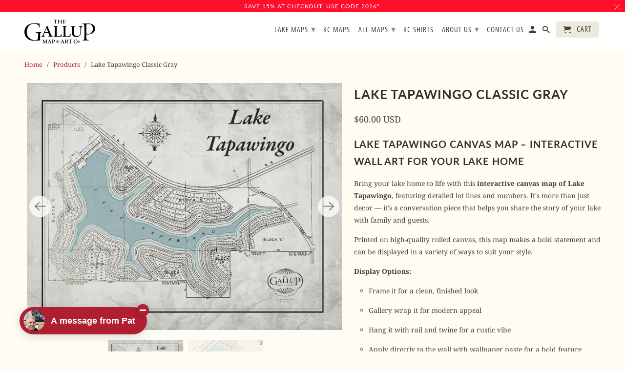

--- FILE ---
content_type: text/html; charset=utf-8
request_url: https://gallupmap.com/products/lake-tapawingo-classic-gray
body_size: 28434
content:
<!DOCTYPE html>
<html lang="en">
  <head>
    <meta charset="utf-8">
    <meta http-equiv="cleartype" content="on">
    <meta name="robots" content="index,follow">

    
    <title>Lake Tapawingo Classic Gray - Gallup Map</title>

    
      <meta name="description" content="Lake Tapawingo Canvas Map – Interactive Wall Art for Your Lake Home Bring your lake home to life with this interactive canvas map of Lake Tapawingo, featuring detailed lot lines and numbers. It&#39;s more than just decor — it’s a conversation piece that helps you share the story of your lake with family and guests. Printed" />
    

    

<meta name="author" content="Gallup Map">
<meta property="og:url" content="https://gallupmap.com/products/lake-tapawingo-classic-gray">
<meta property="og:site_name" content="Gallup Map">



  <meta property="og:type" content="product">
  <meta property="og:title" content="Lake Tapawingo Classic Gray">
  
    
      <meta property="og:image" content="https://gallupmap.com/cdn/shop/products/tapawingoclassicgraytweb_600x.jpg?v=1598298956">
      <meta property="og:image:secure_url" content="https://gallupmap.com/cdn/shop/products/tapawingoclassicgraytweb_600x.jpg?v=1598298956">
      <meta property="og:image:width" content="720">
      <meta property="og:image:height" content="565">
      <meta property="og:image:alt" content="Lake Tapawingo Classic Gray">
      
    
      <meta property="og:image" content="https://gallupmap.com/cdn/shop/products/tapawingoclassicgraytdetail_600x.jpg?v=1598298994">
      <meta property="og:image:secure_url" content="https://gallupmap.com/cdn/shop/products/tapawingoclassicgraytdetail_600x.jpg?v=1598298994">
      <meta property="og:image:width" content="2648">
      <meta property="og:image:height" content="1959">
      <meta property="og:image:alt" content="Lake Tapawingo Classic Gray">
      
    
  
  <meta property="product:price:amount" content="15.00">
  <meta property="product:price:currency" content="USD">



  <meta property="og:description" content="Lake Tapawingo Canvas Map – Interactive Wall Art for Your Lake Home Bring your lake home to life with this interactive canvas map of Lake Tapawingo, featuring detailed lot lines and numbers. It&#39;s more than just decor — it’s a conversation piece that helps you share the story of your lake with family and guests. Printed">




<meta name="twitter:card" content="summary">

  <meta name="twitter:title" content="Lake Tapawingo Classic Gray">
  <meta name="twitter:description" content="Lake Tapawingo Canvas Map – Interactive Wall Art for Your Lake Home Bring your lake home to life with this interactive canvas map of Lake Tapawingo, featuring detailed lot lines and numbers. It&#39;s more than just decor — it’s a conversation piece that helps you share the story of your lake with family and guests. Printed on high-quality rolled canvas, this map makes a bold statement and can be displayed in a variety of ways to suit your style. Display Options: Frame it for a clean, finished look Gallery wrap it for modern appeal Hang it with rail and twine for a rustic vibe Apply directly to the wall with wallpaper paste for a bold feature Why You’ll Love It: Features Lake Tapawingo with detailed lot lines and numbers Great for educating guests and showcasing your community Perfect for lake">
  <meta name="twitter:image:width" content="240">
  <meta name="twitter:image:height" content="240">
  <meta name="twitter:image" content="https://gallupmap.com/cdn/shop/products/tapawingoclassicgraytweb_240x.jpg?v=1598298956">
  <meta name="twitter:image:alt" content="Lake Tapawingo Classic Gray">



    
    

    <!-- Mobile Specific Metas -->
    <meta name="HandheldFriendly" content="True">
    <meta name="MobileOptimized" content="320">
    <meta name="viewport" content="width=device-width,initial-scale=1">
    <meta name="theme-color" content="#fffcf4">

    <!-- Stylesheets for Retina 4.7.3 -->
    <link href="//gallupmap.com/cdn/shop/t/26/assets/styles.scss.css?v=62736915158527055801767904467" rel="stylesheet" type="text/css" media="all" />
    <!--[if lte IE 9]>
      <link href="//gallupmap.com/cdn/shop/t/26/assets/ie.css?v=16370617434440559491667501440" rel="stylesheet" type="text/css" media="all" />
    <![endif]-->

    
      <link rel="shortcut icon" type="image/x-icon" href="//gallupmap.com/cdn/shop/files/gallupFavicon_180x180.png?v=1667881564">
      <link rel="apple-touch-icon" href="//gallupmap.com/cdn/shop/files/gallupFavicon_180x180.png?v=1667881564"/>
      <link rel="apple-touch-icon" sizes="72x72" href="//gallupmap.com/cdn/shop/files/gallupFavicon_72x72.png?v=1667881564"/>
      <link rel="apple-touch-icon" sizes="114x114" href="//gallupmap.com/cdn/shop/files/gallupFavicon_114x114.png?v=1667881564"/>
      <link rel="apple-touch-icon" sizes="180x180" href="//gallupmap.com/cdn/shop/files/gallupFavicon_180x180.png?v=1667881564"/>
      <link rel="apple-touch-icon" sizes="228x228" href="//gallupmap.com/cdn/shop/files/gallupFavicon_228x228.png?v=1667881564"/>
    

    <link rel="canonical" href="https://gallupmap.com/products/lake-tapawingo-classic-gray" />

    

    

    <script>
      
Shopify = window.Shopify || {};Shopify.routes =Shopify.routes || {};Shopify.routes.cart_url = "\/cart";Shopify.theme_settings = {};Shopify.theme_settings.current_locale = "en";Shopify.theme_settings.shop_url = "https://gallupmap.com";Shopify.translation =Shopify.translation || {};Shopify.translation.newsletter_success_text = "Thank you for joining our mailing list!";Shopify.translation.contact_field_email = "";Shopify.translation.menu = "Menu";Shopify.translation.search = "Search";Shopify.translation.agree_to_terms_warning = "You must agree with the terms and conditions to checkout.";Shopify.translation.cart_discount = "Discount";Shopify.translation.edit_cart = "Edit Cart";Shopify.translation.add_to_cart_success = "Translation missing: en.layout.general.add_to_cart_success";Shopify.translation.agree_to_terms_html = "I Agree with the Terms &amp; Conditions";Shopify.translation.checkout = "Checkout";Shopify.translation.or = "Translation missing: en.layout.general.or";Shopify.translation.continue_shopping = "Continue Shopping";Shopify.translation.empty_cart = "Your Cart is Empty";Shopify.translation.cart_total = "Item total";Shopify.translation.subtotal = "Subtotal";Shopify.translation.cart_notes = "Order Notes";Shopify.translation.product_add_to_cart_success = "Added";Shopify.translation.product_add_to_cart = "Add to Cart";Shopify.translation.product_notify_form_email = "Enter your email address...";Shopify.translation.product_notify_form_send = "Send";Shopify.translation.items_left_count_one = "item left";Shopify.translation.items_left_count_other = "items left";Shopify.translation.product_sold_out = "Sold Out";Shopify.translation.product_unavailable = "Unavailable";Shopify.translation.product_notify_form_success = "Thanks! We will notify you when this product becomes available!";


Currency = window.Currency || {};


Currency.shop_currency = "USD";
Currency.default_currency = "USD";
Currency.display_format = "money_with_currency_format";
Currency.money_format = "${{amount}} USD";
Currency.money_format_no_currency = "${{amount}}";
Currency.money_format_currency = "${{amount}} USD";
Currency.native_multi_currency = false;
    </script>

    <script src="//gallupmap.com/cdn/shop/t/26/assets/app.js?v=169709052289271568721667501440" type="text/javascript"></script>

    <script>window.performance && window.performance.mark && window.performance.mark('shopify.content_for_header.start');</script><meta name="google-site-verification" content="eEB9UHqBoEXzqb2CtzhyPdQ7ZyVMWJJL6UCK7LMm2kQ">
<meta id="shopify-digital-wallet" name="shopify-digital-wallet" content="/13594801/digital_wallets/dialog">
<meta name="shopify-checkout-api-token" content="9d2c163849560882c55de4f2ef6e11e5">
<link rel="alternate" type="application/json+oembed" href="https://gallupmap.com/products/lake-tapawingo-classic-gray.oembed">
<script async="async" src="/checkouts/internal/preloads.js?locale=en-US"></script>
<link rel="preconnect" href="https://shop.app" crossorigin="anonymous">
<script async="async" src="https://shop.app/checkouts/internal/preloads.js?locale=en-US&shop_id=13594801" crossorigin="anonymous"></script>
<script id="apple-pay-shop-capabilities" type="application/json">{"shopId":13594801,"countryCode":"US","currencyCode":"USD","merchantCapabilities":["supports3DS"],"merchantId":"gid:\/\/shopify\/Shop\/13594801","merchantName":"Gallup Map","requiredBillingContactFields":["postalAddress","email"],"requiredShippingContactFields":["postalAddress","email"],"shippingType":"shipping","supportedNetworks":["visa","masterCard","amex","discover","elo","jcb"],"total":{"type":"pending","label":"Gallup Map","amount":"1.00"},"shopifyPaymentsEnabled":true,"supportsSubscriptions":true}</script>
<script id="shopify-features" type="application/json">{"accessToken":"9d2c163849560882c55de4f2ef6e11e5","betas":["rich-media-storefront-analytics"],"domain":"gallupmap.com","predictiveSearch":true,"shopId":13594801,"locale":"en"}</script>
<script>var Shopify = Shopify || {};
Shopify.shop = "gallup-map.myshopify.com";
Shopify.locale = "en";
Shopify.currency = {"active":"USD","rate":"1.0"};
Shopify.country = "US";
Shopify.theme = {"name":"Gallup2","id":125483679805,"schema_name":"Retina","schema_version":"4.7.3","theme_store_id":null,"role":"main"};
Shopify.theme.handle = "null";
Shopify.theme.style = {"id":null,"handle":null};
Shopify.cdnHost = "gallupmap.com/cdn";
Shopify.routes = Shopify.routes || {};
Shopify.routes.root = "/";</script>
<script type="module">!function(o){(o.Shopify=o.Shopify||{}).modules=!0}(window);</script>
<script>!function(o){function n(){var o=[];function n(){o.push(Array.prototype.slice.apply(arguments))}return n.q=o,n}var t=o.Shopify=o.Shopify||{};t.loadFeatures=n(),t.autoloadFeatures=n()}(window);</script>
<script>
  window.ShopifyPay = window.ShopifyPay || {};
  window.ShopifyPay.apiHost = "shop.app\/pay";
  window.ShopifyPay.redirectState = null;
</script>
<script id="shop-js-analytics" type="application/json">{"pageType":"product"}</script>
<script defer="defer" async type="module" src="//gallupmap.com/cdn/shopifycloud/shop-js/modules/v2/client.init-shop-cart-sync_C5BV16lS.en.esm.js"></script>
<script defer="defer" async type="module" src="//gallupmap.com/cdn/shopifycloud/shop-js/modules/v2/chunk.common_CygWptCX.esm.js"></script>
<script type="module">
  await import("//gallupmap.com/cdn/shopifycloud/shop-js/modules/v2/client.init-shop-cart-sync_C5BV16lS.en.esm.js");
await import("//gallupmap.com/cdn/shopifycloud/shop-js/modules/v2/chunk.common_CygWptCX.esm.js");

  window.Shopify.SignInWithShop?.initShopCartSync?.({"fedCMEnabled":true,"windoidEnabled":true});

</script>
<script>
  window.Shopify = window.Shopify || {};
  if (!window.Shopify.featureAssets) window.Shopify.featureAssets = {};
  window.Shopify.featureAssets['shop-js'] = {"shop-cart-sync":["modules/v2/client.shop-cart-sync_ZFArdW7E.en.esm.js","modules/v2/chunk.common_CygWptCX.esm.js"],"init-fed-cm":["modules/v2/client.init-fed-cm_CmiC4vf6.en.esm.js","modules/v2/chunk.common_CygWptCX.esm.js"],"shop-button":["modules/v2/client.shop-button_tlx5R9nI.en.esm.js","modules/v2/chunk.common_CygWptCX.esm.js"],"shop-cash-offers":["modules/v2/client.shop-cash-offers_DOA2yAJr.en.esm.js","modules/v2/chunk.common_CygWptCX.esm.js","modules/v2/chunk.modal_D71HUcav.esm.js"],"init-windoid":["modules/v2/client.init-windoid_sURxWdc1.en.esm.js","modules/v2/chunk.common_CygWptCX.esm.js"],"shop-toast-manager":["modules/v2/client.shop-toast-manager_ClPi3nE9.en.esm.js","modules/v2/chunk.common_CygWptCX.esm.js"],"init-shop-email-lookup-coordinator":["modules/v2/client.init-shop-email-lookup-coordinator_B8hsDcYM.en.esm.js","modules/v2/chunk.common_CygWptCX.esm.js"],"init-shop-cart-sync":["modules/v2/client.init-shop-cart-sync_C5BV16lS.en.esm.js","modules/v2/chunk.common_CygWptCX.esm.js"],"avatar":["modules/v2/client.avatar_BTnouDA3.en.esm.js"],"pay-button":["modules/v2/client.pay-button_FdsNuTd3.en.esm.js","modules/v2/chunk.common_CygWptCX.esm.js"],"init-customer-accounts":["modules/v2/client.init-customer-accounts_DxDtT_ad.en.esm.js","modules/v2/client.shop-login-button_C5VAVYt1.en.esm.js","modules/v2/chunk.common_CygWptCX.esm.js","modules/v2/chunk.modal_D71HUcav.esm.js"],"init-shop-for-new-customer-accounts":["modules/v2/client.init-shop-for-new-customer-accounts_ChsxoAhi.en.esm.js","modules/v2/client.shop-login-button_C5VAVYt1.en.esm.js","modules/v2/chunk.common_CygWptCX.esm.js","modules/v2/chunk.modal_D71HUcav.esm.js"],"shop-login-button":["modules/v2/client.shop-login-button_C5VAVYt1.en.esm.js","modules/v2/chunk.common_CygWptCX.esm.js","modules/v2/chunk.modal_D71HUcav.esm.js"],"init-customer-accounts-sign-up":["modules/v2/client.init-customer-accounts-sign-up_CPSyQ0Tj.en.esm.js","modules/v2/client.shop-login-button_C5VAVYt1.en.esm.js","modules/v2/chunk.common_CygWptCX.esm.js","modules/v2/chunk.modal_D71HUcav.esm.js"],"shop-follow-button":["modules/v2/client.shop-follow-button_Cva4Ekp9.en.esm.js","modules/v2/chunk.common_CygWptCX.esm.js","modules/v2/chunk.modal_D71HUcav.esm.js"],"checkout-modal":["modules/v2/client.checkout-modal_BPM8l0SH.en.esm.js","modules/v2/chunk.common_CygWptCX.esm.js","modules/v2/chunk.modal_D71HUcav.esm.js"],"lead-capture":["modules/v2/client.lead-capture_Bi8yE_yS.en.esm.js","modules/v2/chunk.common_CygWptCX.esm.js","modules/v2/chunk.modal_D71HUcav.esm.js"],"shop-login":["modules/v2/client.shop-login_D6lNrXab.en.esm.js","modules/v2/chunk.common_CygWptCX.esm.js","modules/v2/chunk.modal_D71HUcav.esm.js"],"payment-terms":["modules/v2/client.payment-terms_CZxnsJam.en.esm.js","modules/v2/chunk.common_CygWptCX.esm.js","modules/v2/chunk.modal_D71HUcav.esm.js"]};
</script>
<script>(function() {
  var isLoaded = false;
  function asyncLoad() {
    if (isLoaded) return;
    isLoaded = true;
    var urls = ["https:\/\/chimpstatic.com\/mcjs-connected\/js\/users\/2105d54e70dd48d9e0d21f6b3\/57f64bf92a4158112483c400f.js?shop=gallup-map.myshopify.com","https:\/\/chimpstatic.com\/mcjs-connected\/js\/users\/2105d54e70dd48d9e0d21f6b3\/6460f6644d644e105572ab4e8.js?shop=gallup-map.myshopify.com"];
    for (var i = 0; i < urls.length; i++) {
      var s = document.createElement('script');
      s.type = 'text/javascript';
      s.async = true;
      s.src = urls[i];
      var x = document.getElementsByTagName('script')[0];
      x.parentNode.insertBefore(s, x);
    }
  };
  if(window.attachEvent) {
    window.attachEvent('onload', asyncLoad);
  } else {
    window.addEventListener('load', asyncLoad, false);
  }
})();</script>
<script id="__st">var __st={"a":13594801,"offset":-21600,"reqid":"7fbee9f5-9bdd-454c-8897-cb9edd465af4-1768665101","pageurl":"gallupmap.com\/products\/lake-tapawingo-classic-gray","u":"d7bc828cd622","p":"product","rtyp":"product","rid":4532857372733};</script>
<script>window.ShopifyPaypalV4VisibilityTracking = true;</script>
<script id="captcha-bootstrap">!function(){'use strict';const t='contact',e='account',n='new_comment',o=[[t,t],['blogs',n],['comments',n],[t,'customer']],c=[[e,'customer_login'],[e,'guest_login'],[e,'recover_customer_password'],[e,'create_customer']],r=t=>t.map((([t,e])=>`form[action*='/${t}']:not([data-nocaptcha='true']) input[name='form_type'][value='${e}']`)).join(','),a=t=>()=>t?[...document.querySelectorAll(t)].map((t=>t.form)):[];function s(){const t=[...o],e=r(t);return a(e)}const i='password',u='form_key',d=['recaptcha-v3-token','g-recaptcha-response','h-captcha-response',i],f=()=>{try{return window.sessionStorage}catch{return}},m='__shopify_v',_=t=>t.elements[u];function p(t,e,n=!1){try{const o=window.sessionStorage,c=JSON.parse(o.getItem(e)),{data:r}=function(t){const{data:e,action:n}=t;return t[m]||n?{data:e,action:n}:{data:t,action:n}}(c);for(const[e,n]of Object.entries(r))t.elements[e]&&(t.elements[e].value=n);n&&o.removeItem(e)}catch(o){console.error('form repopulation failed',{error:o})}}const l='form_type',E='cptcha';function T(t){t.dataset[E]=!0}const w=window,h=w.document,L='Shopify',v='ce_forms',y='captcha';let A=!1;((t,e)=>{const n=(g='f06e6c50-85a8-45c8-87d0-21a2b65856fe',I='https://cdn.shopify.com/shopifycloud/storefront-forms-hcaptcha/ce_storefront_forms_captcha_hcaptcha.v1.5.2.iife.js',D={infoText:'Protected by hCaptcha',privacyText:'Privacy',termsText:'Terms'},(t,e,n)=>{const o=w[L][v],c=o.bindForm;if(c)return c(t,g,e,D).then(n);var r;o.q.push([[t,g,e,D],n]),r=I,A||(h.body.append(Object.assign(h.createElement('script'),{id:'captcha-provider',async:!0,src:r})),A=!0)});var g,I,D;w[L]=w[L]||{},w[L][v]=w[L][v]||{},w[L][v].q=[],w[L][y]=w[L][y]||{},w[L][y].protect=function(t,e){n(t,void 0,e),T(t)},Object.freeze(w[L][y]),function(t,e,n,w,h,L){const[v,y,A,g]=function(t,e,n){const i=e?o:[],u=t?c:[],d=[...i,...u],f=r(d),m=r(i),_=r(d.filter((([t,e])=>n.includes(e))));return[a(f),a(m),a(_),s()]}(w,h,L),I=t=>{const e=t.target;return e instanceof HTMLFormElement?e:e&&e.form},D=t=>v().includes(t);t.addEventListener('submit',(t=>{const e=I(t);if(!e)return;const n=D(e)&&!e.dataset.hcaptchaBound&&!e.dataset.recaptchaBound,o=_(e),c=g().includes(e)&&(!o||!o.value);(n||c)&&t.preventDefault(),c&&!n&&(function(t){try{if(!f())return;!function(t){const e=f();if(!e)return;const n=_(t);if(!n)return;const o=n.value;o&&e.removeItem(o)}(t);const e=Array.from(Array(32),(()=>Math.random().toString(36)[2])).join('');!function(t,e){_(t)||t.append(Object.assign(document.createElement('input'),{type:'hidden',name:u})),t.elements[u].value=e}(t,e),function(t,e){const n=f();if(!n)return;const o=[...t.querySelectorAll(`input[type='${i}']`)].map((({name:t})=>t)),c=[...d,...o],r={};for(const[a,s]of new FormData(t).entries())c.includes(a)||(r[a]=s);n.setItem(e,JSON.stringify({[m]:1,action:t.action,data:r}))}(t,e)}catch(e){console.error('failed to persist form',e)}}(e),e.submit())}));const S=(t,e)=>{t&&!t.dataset[E]&&(n(t,e.some((e=>e===t))),T(t))};for(const o of['focusin','change'])t.addEventListener(o,(t=>{const e=I(t);D(e)&&S(e,y())}));const B=e.get('form_key'),M=e.get(l),P=B&&M;t.addEventListener('DOMContentLoaded',(()=>{const t=y();if(P)for(const e of t)e.elements[l].value===M&&p(e,B);[...new Set([...A(),...v().filter((t=>'true'===t.dataset.shopifyCaptcha))])].forEach((e=>S(e,t)))}))}(h,new URLSearchParams(w.location.search),n,t,e,['guest_login'])})(!0,!0)}();</script>
<script integrity="sha256-4kQ18oKyAcykRKYeNunJcIwy7WH5gtpwJnB7kiuLZ1E=" data-source-attribution="shopify.loadfeatures" defer="defer" src="//gallupmap.com/cdn/shopifycloud/storefront/assets/storefront/load_feature-a0a9edcb.js" crossorigin="anonymous"></script>
<script crossorigin="anonymous" defer="defer" src="//gallupmap.com/cdn/shopifycloud/storefront/assets/shopify_pay/storefront-65b4c6d7.js?v=20250812"></script>
<script data-source-attribution="shopify.dynamic_checkout.dynamic.init">var Shopify=Shopify||{};Shopify.PaymentButton=Shopify.PaymentButton||{isStorefrontPortableWallets:!0,init:function(){window.Shopify.PaymentButton.init=function(){};var t=document.createElement("script");t.src="https://gallupmap.com/cdn/shopifycloud/portable-wallets/latest/portable-wallets.en.js",t.type="module",document.head.appendChild(t)}};
</script>
<script data-source-attribution="shopify.dynamic_checkout.buyer_consent">
  function portableWalletsHideBuyerConsent(e){var t=document.getElementById("shopify-buyer-consent"),n=document.getElementById("shopify-subscription-policy-button");t&&n&&(t.classList.add("hidden"),t.setAttribute("aria-hidden","true"),n.removeEventListener("click",e))}function portableWalletsShowBuyerConsent(e){var t=document.getElementById("shopify-buyer-consent"),n=document.getElementById("shopify-subscription-policy-button");t&&n&&(t.classList.remove("hidden"),t.removeAttribute("aria-hidden"),n.addEventListener("click",e))}window.Shopify?.PaymentButton&&(window.Shopify.PaymentButton.hideBuyerConsent=portableWalletsHideBuyerConsent,window.Shopify.PaymentButton.showBuyerConsent=portableWalletsShowBuyerConsent);
</script>
<script data-source-attribution="shopify.dynamic_checkout.cart.bootstrap">document.addEventListener("DOMContentLoaded",(function(){function t(){return document.querySelector("shopify-accelerated-checkout-cart, shopify-accelerated-checkout")}if(t())Shopify.PaymentButton.init();else{new MutationObserver((function(e,n){t()&&(Shopify.PaymentButton.init(),n.disconnect())})).observe(document.body,{childList:!0,subtree:!0})}}));
</script>
<link id="shopify-accelerated-checkout-styles" rel="stylesheet" media="screen" href="https://gallupmap.com/cdn/shopifycloud/portable-wallets/latest/accelerated-checkout-backwards-compat.css" crossorigin="anonymous">
<style id="shopify-accelerated-checkout-cart">
        #shopify-buyer-consent {
  margin-top: 1em;
  display: inline-block;
  width: 100%;
}

#shopify-buyer-consent.hidden {
  display: none;
}

#shopify-subscription-policy-button {
  background: none;
  border: none;
  padding: 0;
  text-decoration: underline;
  font-size: inherit;
  cursor: pointer;
}

#shopify-subscription-policy-button::before {
  box-shadow: none;
}

      </style>

<script>window.performance && window.performance.mark && window.performance.mark('shopify.content_for_header.end');</script>

    <noscript>
      <style>
        img.lazyload[data-sizes="auto"] {
          display: none !important;
        }
        .image__fallback {
          width: 100vw;
          display: block !important;
          max-width: 100vw !important;
          margin-bottom: 0;
        }
        .no-js-only {
          display: inherit !important;
        }
        .icon-cart.cart-button {
          display: none;
        }
        .lazyload {
          opacity: 1;
          -webkit-filter: blur(0);
          filter: blur(0);
        }
        .animate_right,
        .animate_left,
        .animate_up,
        .animate_down {
          opacity: 1;
        }
        .product_section .product_form {
          opacity: 1;
        }
        .multi_select,
        form .select {
          display: block !important;
        }
        .swatch_options {
          display: none;
        }
        .primary_logo {
          display: block;
        }
      </style>
    </noscript>
  <link href="https://monorail-edge.shopifysvc.com" rel="dns-prefetch">
<script>(function(){if ("sendBeacon" in navigator && "performance" in window) {try {var session_token_from_headers = performance.getEntriesByType('navigation')[0].serverTiming.find(x => x.name == '_s').description;} catch {var session_token_from_headers = undefined;}var session_cookie_matches = document.cookie.match(/_shopify_s=([^;]*)/);var session_token_from_cookie = session_cookie_matches && session_cookie_matches.length === 2 ? session_cookie_matches[1] : "";var session_token = session_token_from_headers || session_token_from_cookie || "";function handle_abandonment_event(e) {var entries = performance.getEntries().filter(function(entry) {return /monorail-edge.shopifysvc.com/.test(entry.name);});if (!window.abandonment_tracked && entries.length === 0) {window.abandonment_tracked = true;var currentMs = Date.now();var navigation_start = performance.timing.navigationStart;var payload = {shop_id: 13594801,url: window.location.href,navigation_start,duration: currentMs - navigation_start,session_token,page_type: "product"};window.navigator.sendBeacon("https://monorail-edge.shopifysvc.com/v1/produce", JSON.stringify({schema_id: "online_store_buyer_site_abandonment/1.1",payload: payload,metadata: {event_created_at_ms: currentMs,event_sent_at_ms: currentMs}}));}}window.addEventListener('pagehide', handle_abandonment_event);}}());</script>
<script id="web-pixels-manager-setup">(function e(e,d,r,n,o){if(void 0===o&&(o={}),!Boolean(null===(a=null===(i=window.Shopify)||void 0===i?void 0:i.analytics)||void 0===a?void 0:a.replayQueue)){var i,a;window.Shopify=window.Shopify||{};var t=window.Shopify;t.analytics=t.analytics||{};var s=t.analytics;s.replayQueue=[],s.publish=function(e,d,r){return s.replayQueue.push([e,d,r]),!0};try{self.performance.mark("wpm:start")}catch(e){}var l=function(){var e={modern:/Edge?\/(1{2}[4-9]|1[2-9]\d|[2-9]\d{2}|\d{4,})\.\d+(\.\d+|)|Firefox\/(1{2}[4-9]|1[2-9]\d|[2-9]\d{2}|\d{4,})\.\d+(\.\d+|)|Chrom(ium|e)\/(9{2}|\d{3,})\.\d+(\.\d+|)|(Maci|X1{2}).+ Version\/(15\.\d+|(1[6-9]|[2-9]\d|\d{3,})\.\d+)([,.]\d+|)( \(\w+\)|)( Mobile\/\w+|) Safari\/|Chrome.+OPR\/(9{2}|\d{3,})\.\d+\.\d+|(CPU[ +]OS|iPhone[ +]OS|CPU[ +]iPhone|CPU IPhone OS|CPU iPad OS)[ +]+(15[._]\d+|(1[6-9]|[2-9]\d|\d{3,})[._]\d+)([._]\d+|)|Android:?[ /-](13[3-9]|1[4-9]\d|[2-9]\d{2}|\d{4,})(\.\d+|)(\.\d+|)|Android.+Firefox\/(13[5-9]|1[4-9]\d|[2-9]\d{2}|\d{4,})\.\d+(\.\d+|)|Android.+Chrom(ium|e)\/(13[3-9]|1[4-9]\d|[2-9]\d{2}|\d{4,})\.\d+(\.\d+|)|SamsungBrowser\/([2-9]\d|\d{3,})\.\d+/,legacy:/Edge?\/(1[6-9]|[2-9]\d|\d{3,})\.\d+(\.\d+|)|Firefox\/(5[4-9]|[6-9]\d|\d{3,})\.\d+(\.\d+|)|Chrom(ium|e)\/(5[1-9]|[6-9]\d|\d{3,})\.\d+(\.\d+|)([\d.]+$|.*Safari\/(?![\d.]+ Edge\/[\d.]+$))|(Maci|X1{2}).+ Version\/(10\.\d+|(1[1-9]|[2-9]\d|\d{3,})\.\d+)([,.]\d+|)( \(\w+\)|)( Mobile\/\w+|) Safari\/|Chrome.+OPR\/(3[89]|[4-9]\d|\d{3,})\.\d+\.\d+|(CPU[ +]OS|iPhone[ +]OS|CPU[ +]iPhone|CPU IPhone OS|CPU iPad OS)[ +]+(10[._]\d+|(1[1-9]|[2-9]\d|\d{3,})[._]\d+)([._]\d+|)|Android:?[ /-](13[3-9]|1[4-9]\d|[2-9]\d{2}|\d{4,})(\.\d+|)(\.\d+|)|Mobile Safari.+OPR\/([89]\d|\d{3,})\.\d+\.\d+|Android.+Firefox\/(13[5-9]|1[4-9]\d|[2-9]\d{2}|\d{4,})\.\d+(\.\d+|)|Android.+Chrom(ium|e)\/(13[3-9]|1[4-9]\d|[2-9]\d{2}|\d{4,})\.\d+(\.\d+|)|Android.+(UC? ?Browser|UCWEB|U3)[ /]?(15\.([5-9]|\d{2,})|(1[6-9]|[2-9]\d|\d{3,})\.\d+)\.\d+|SamsungBrowser\/(5\.\d+|([6-9]|\d{2,})\.\d+)|Android.+MQ{2}Browser\/(14(\.(9|\d{2,})|)|(1[5-9]|[2-9]\d|\d{3,})(\.\d+|))(\.\d+|)|K[Aa][Ii]OS\/(3\.\d+|([4-9]|\d{2,})\.\d+)(\.\d+|)/},d=e.modern,r=e.legacy,n=navigator.userAgent;return n.match(d)?"modern":n.match(r)?"legacy":"unknown"}(),u="modern"===l?"modern":"legacy",c=(null!=n?n:{modern:"",legacy:""})[u],f=function(e){return[e.baseUrl,"/wpm","/b",e.hashVersion,"modern"===e.buildTarget?"m":"l",".js"].join("")}({baseUrl:d,hashVersion:r,buildTarget:u}),m=function(e){var d=e.version,r=e.bundleTarget,n=e.surface,o=e.pageUrl,i=e.monorailEndpoint;return{emit:function(e){var a=e.status,t=e.errorMsg,s=(new Date).getTime(),l=JSON.stringify({metadata:{event_sent_at_ms:s},events:[{schema_id:"web_pixels_manager_load/3.1",payload:{version:d,bundle_target:r,page_url:o,status:a,surface:n,error_msg:t},metadata:{event_created_at_ms:s}}]});if(!i)return console&&console.warn&&console.warn("[Web Pixels Manager] No Monorail endpoint provided, skipping logging."),!1;try{return self.navigator.sendBeacon.bind(self.navigator)(i,l)}catch(e){}var u=new XMLHttpRequest;try{return u.open("POST",i,!0),u.setRequestHeader("Content-Type","text/plain"),u.send(l),!0}catch(e){return console&&console.warn&&console.warn("[Web Pixels Manager] Got an unhandled error while logging to Monorail."),!1}}}}({version:r,bundleTarget:l,surface:e.surface,pageUrl:self.location.href,monorailEndpoint:e.monorailEndpoint});try{o.browserTarget=l,function(e){var d=e.src,r=e.async,n=void 0===r||r,o=e.onload,i=e.onerror,a=e.sri,t=e.scriptDataAttributes,s=void 0===t?{}:t,l=document.createElement("script"),u=document.querySelector("head"),c=document.querySelector("body");if(l.async=n,l.src=d,a&&(l.integrity=a,l.crossOrigin="anonymous"),s)for(var f in s)if(Object.prototype.hasOwnProperty.call(s,f))try{l.dataset[f]=s[f]}catch(e){}if(o&&l.addEventListener("load",o),i&&l.addEventListener("error",i),u)u.appendChild(l);else{if(!c)throw new Error("Did not find a head or body element to append the script");c.appendChild(l)}}({src:f,async:!0,onload:function(){if(!function(){var e,d;return Boolean(null===(d=null===(e=window.Shopify)||void 0===e?void 0:e.analytics)||void 0===d?void 0:d.initialized)}()){var d=window.webPixelsManager.init(e)||void 0;if(d){var r=window.Shopify.analytics;r.replayQueue.forEach((function(e){var r=e[0],n=e[1],o=e[2];d.publishCustomEvent(r,n,o)})),r.replayQueue=[],r.publish=d.publishCustomEvent,r.visitor=d.visitor,r.initialized=!0}}},onerror:function(){return m.emit({status:"failed",errorMsg:"".concat(f," has failed to load")})},sri:function(e){var d=/^sha384-[A-Za-z0-9+/=]+$/;return"string"==typeof e&&d.test(e)}(c)?c:"",scriptDataAttributes:o}),m.emit({status:"loading"})}catch(e){m.emit({status:"failed",errorMsg:(null==e?void 0:e.message)||"Unknown error"})}}})({shopId: 13594801,storefrontBaseUrl: "https://gallupmap.com",extensionsBaseUrl: "https://extensions.shopifycdn.com/cdn/shopifycloud/web-pixels-manager",monorailEndpoint: "https://monorail-edge.shopifysvc.com/unstable/produce_batch",surface: "storefront-renderer",enabledBetaFlags: ["2dca8a86"],webPixelsConfigList: [{"id":"393969725","configuration":"{\"config\":\"{\\\"pixel_id\\\":\\\"GT-W6K5KWV\\\",\\\"target_country\\\":\\\"US\\\",\\\"gtag_events\\\":[{\\\"type\\\":\\\"purchase\\\",\\\"action_label\\\":\\\"MC-FJTK8QKS62\\\"},{\\\"type\\\":\\\"page_view\\\",\\\"action_label\\\":\\\"MC-FJTK8QKS62\\\"},{\\\"type\\\":\\\"view_item\\\",\\\"action_label\\\":\\\"MC-FJTK8QKS62\\\"}],\\\"enable_monitoring_mode\\\":false}\"}","eventPayloadVersion":"v1","runtimeContext":"OPEN","scriptVersion":"b2a88bafab3e21179ed38636efcd8a93","type":"APP","apiClientId":1780363,"privacyPurposes":[],"dataSharingAdjustments":{"protectedCustomerApprovalScopes":["read_customer_address","read_customer_email","read_customer_name","read_customer_personal_data","read_customer_phone"]}},{"id":"46989373","eventPayloadVersion":"v1","runtimeContext":"LAX","scriptVersion":"1","type":"CUSTOM","privacyPurposes":["MARKETING"],"name":"Meta pixel (migrated)"},{"id":"68976701","eventPayloadVersion":"v1","runtimeContext":"LAX","scriptVersion":"1","type":"CUSTOM","privacyPurposes":["ANALYTICS"],"name":"Google Analytics tag (migrated)"},{"id":"shopify-app-pixel","configuration":"{}","eventPayloadVersion":"v1","runtimeContext":"STRICT","scriptVersion":"0450","apiClientId":"shopify-pixel","type":"APP","privacyPurposes":["ANALYTICS","MARKETING"]},{"id":"shopify-custom-pixel","eventPayloadVersion":"v1","runtimeContext":"LAX","scriptVersion":"0450","apiClientId":"shopify-pixel","type":"CUSTOM","privacyPurposes":["ANALYTICS","MARKETING"]}],isMerchantRequest: false,initData: {"shop":{"name":"Gallup Map","paymentSettings":{"currencyCode":"USD"},"myshopifyDomain":"gallup-map.myshopify.com","countryCode":"US","storefrontUrl":"https:\/\/gallupmap.com"},"customer":null,"cart":null,"checkout":null,"productVariants":[{"price":{"amount":60.0,"currencyCode":"USD"},"product":{"title":"Lake Tapawingo Classic Gray","vendor":"Gallup Map","id":"4532857372733","untranslatedTitle":"Lake Tapawingo Classic Gray","url":"\/products\/lake-tapawingo-classic-gray","type":"Maps"},"id":"32058580205629","image":{"src":"\/\/gallupmap.com\/cdn\/shop\/products\/tapawingoclassicgraytweb.jpg?v=1598298956"},"sku":"","title":"26\"x20\" \/ No frame","untranslatedTitle":"26\"x20\" \/ No frame"},{"price":{"amount":174.0,"currencyCode":"USD"},"product":{"title":"Lake Tapawingo Classic Gray","vendor":"Gallup Map","id":"4532857372733","untranslatedTitle":"Lake Tapawingo Classic Gray","url":"\/products\/lake-tapawingo-classic-gray","type":"Maps"},"id":"39276441763901","image":{"src":"\/\/gallupmap.com\/cdn\/shop\/products\/tapawingoclassicgraytweb.jpg?v=1598298956"},"sku":"","title":"26\"x20\" \/ Black frame","untranslatedTitle":"26\"x20\" \/ Black frame"},{"price":{"amount":174.0,"currencyCode":"USD"},"product":{"title":"Lake Tapawingo Classic Gray","vendor":"Gallup Map","id":"4532857372733","untranslatedTitle":"Lake Tapawingo Classic Gray","url":"\/products\/lake-tapawingo-classic-gray","type":"Maps"},"id":"39276441927741","image":{"src":"\/\/gallupmap.com\/cdn\/shop\/products\/tapawingoclassicgraytweb.jpg?v=1598298956"},"sku":"","title":"26\"x20\" \/ Brown frame","untranslatedTitle":"26\"x20\" \/ Brown frame"},{"price":{"amount":105.0,"currencyCode":"USD"},"product":{"title":"Lake Tapawingo Classic Gray","vendor":"Gallup Map","id":"4532857372733","untranslatedTitle":"Lake Tapawingo Classic Gray","url":"\/products\/lake-tapawingo-classic-gray","type":"Maps"},"id":"39276442091581","image":{"src":"\/\/gallupmap.com\/cdn\/shop\/products\/tapawingoclassicgraytweb.jpg?v=1598298956"},"sku":"","title":"26\"x20\" \/ Rail \u0026 twine mount","untranslatedTitle":"26\"x20\" \/ Rail \u0026 twine mount"},{"price":{"amount":105.0,"currencyCode":"USD"},"product":{"title":"Lake Tapawingo Classic Gray","vendor":"Gallup Map","id":"4532857372733","untranslatedTitle":"Lake Tapawingo Classic Gray","url":"\/products\/lake-tapawingo-classic-gray","type":"Maps"},"id":"32058580238397","image":{"src":"\/\/gallupmap.com\/cdn\/shop\/products\/tapawingoclassicgraytweb.jpg?v=1598298956"},"sku":"","title":"36\"x28\" \/ No frame","untranslatedTitle":"36\"x28\" \/ No frame"},{"price":{"amount":267.0,"currencyCode":"USD"},"product":{"title":"Lake Tapawingo Classic Gray","vendor":"Gallup Map","id":"4532857372733","untranslatedTitle":"Lake Tapawingo Classic Gray","url":"\/products\/lake-tapawingo-classic-gray","type":"Maps"},"id":"39276441796669","image":{"src":"\/\/gallupmap.com\/cdn\/shop\/products\/tapawingoclassicgraytweb.jpg?v=1598298956"},"sku":"","title":"36\"x28\" \/ Black frame","untranslatedTitle":"36\"x28\" \/ Black frame"},{"price":{"amount":267.0,"currencyCode":"USD"},"product":{"title":"Lake Tapawingo Classic Gray","vendor":"Gallup Map","id":"4532857372733","untranslatedTitle":"Lake Tapawingo Classic Gray","url":"\/products\/lake-tapawingo-classic-gray","type":"Maps"},"id":"39276441960509","image":{"src":"\/\/gallupmap.com\/cdn\/shop\/products\/tapawingoclassicgraytweb.jpg?v=1598298956"},"sku":"","title":"36\"x28\" \/ Brown frame","untranslatedTitle":"36\"x28\" \/ Brown frame"},{"price":{"amount":150.0,"currencyCode":"USD"},"product":{"title":"Lake Tapawingo Classic Gray","vendor":"Gallup Map","id":"4532857372733","untranslatedTitle":"Lake Tapawingo Classic Gray","url":"\/products\/lake-tapawingo-classic-gray","type":"Maps"},"id":"39276442124349","image":{"src":"\/\/gallupmap.com\/cdn\/shop\/products\/tapawingoclassicgraytweb.jpg?v=1598298956"},"sku":"","title":"36\"x28\" \/ Rail \u0026 twine mount","untranslatedTitle":"36\"x28\" \/ Rail \u0026 twine mount"},{"price":{"amount":15.0,"currencyCode":"USD"},"product":{"title":"Lake Tapawingo Classic Gray","vendor":"Gallup Map","id":"4532857372733","untranslatedTitle":"Lake Tapawingo Classic Gray","url":"\/products\/lake-tapawingo-classic-gray","type":"Maps"},"id":"32058580271165","image":{"src":"\/\/gallupmap.com\/cdn\/shop\/products\/tapawingoclassicgraytweb.jpg?v=1598298956"},"sku":"","title":"Custom size \/ No frame","untranslatedTitle":"Custom size \/ No frame"},{"price":{"amount":15.0,"currencyCode":"USD"},"product":{"title":"Lake Tapawingo Classic Gray","vendor":"Gallup Map","id":"4532857372733","untranslatedTitle":"Lake Tapawingo Classic Gray","url":"\/products\/lake-tapawingo-classic-gray","type":"Maps"},"id":"39276441829437","image":{"src":"\/\/gallupmap.com\/cdn\/shop\/products\/tapawingoclassicgraytweb.jpg?v=1598298956"},"sku":"","title":"Custom size \/ Black frame","untranslatedTitle":"Custom size \/ Black frame"},{"price":{"amount":15.0,"currencyCode":"USD"},"product":{"title":"Lake Tapawingo Classic Gray","vendor":"Gallup Map","id":"4532857372733","untranslatedTitle":"Lake Tapawingo Classic Gray","url":"\/products\/lake-tapawingo-classic-gray","type":"Maps"},"id":"39276441993277","image":{"src":"\/\/gallupmap.com\/cdn\/shop\/products\/tapawingoclassicgraytweb.jpg?v=1598298956"},"sku":"","title":"Custom size \/ Brown frame","untranslatedTitle":"Custom size \/ Brown frame"},{"price":{"amount":15.0,"currencyCode":"USD"},"product":{"title":"Lake Tapawingo Classic Gray","vendor":"Gallup Map","id":"4532857372733","untranslatedTitle":"Lake Tapawingo Classic Gray","url":"\/products\/lake-tapawingo-classic-gray","type":"Maps"},"id":"39276442157117","image":{"src":"\/\/gallupmap.com\/cdn\/shop\/products\/tapawingoclassicgraytweb.jpg?v=1598298956"},"sku":"","title":"Custom size \/ Rail \u0026 twine mount","untranslatedTitle":"Custom size \/ Rail \u0026 twine mount"}],"purchasingCompany":null},},"https://gallupmap.com/cdn","fcfee988w5aeb613cpc8e4bc33m6693e112",{"modern":"","legacy":""},{"shopId":"13594801","storefrontBaseUrl":"https:\/\/gallupmap.com","extensionBaseUrl":"https:\/\/extensions.shopifycdn.com\/cdn\/shopifycloud\/web-pixels-manager","surface":"storefront-renderer","enabledBetaFlags":"[\"2dca8a86\"]","isMerchantRequest":"false","hashVersion":"fcfee988w5aeb613cpc8e4bc33m6693e112","publish":"custom","events":"[[\"page_viewed\",{}],[\"product_viewed\",{\"productVariant\":{\"price\":{\"amount\":60.0,\"currencyCode\":\"USD\"},\"product\":{\"title\":\"Lake Tapawingo Classic Gray\",\"vendor\":\"Gallup Map\",\"id\":\"4532857372733\",\"untranslatedTitle\":\"Lake Tapawingo Classic Gray\",\"url\":\"\/products\/lake-tapawingo-classic-gray\",\"type\":\"Maps\"},\"id\":\"32058580205629\",\"image\":{\"src\":\"\/\/gallupmap.com\/cdn\/shop\/products\/tapawingoclassicgraytweb.jpg?v=1598298956\"},\"sku\":\"\",\"title\":\"26\\\"x20\\\" \/ No frame\",\"untranslatedTitle\":\"26\\\"x20\\\" \/ No frame\"}}]]"});</script><script>
  window.ShopifyAnalytics = window.ShopifyAnalytics || {};
  window.ShopifyAnalytics.meta = window.ShopifyAnalytics.meta || {};
  window.ShopifyAnalytics.meta.currency = 'USD';
  var meta = {"product":{"id":4532857372733,"gid":"gid:\/\/shopify\/Product\/4532857372733","vendor":"Gallup Map","type":"Maps","handle":"lake-tapawingo-classic-gray","variants":[{"id":32058580205629,"price":6000,"name":"Lake Tapawingo Classic Gray - 26\"x20\" \/ No frame","public_title":"26\"x20\" \/ No frame","sku":""},{"id":39276441763901,"price":17400,"name":"Lake Tapawingo Classic Gray - 26\"x20\" \/ Black frame","public_title":"26\"x20\" \/ Black frame","sku":""},{"id":39276441927741,"price":17400,"name":"Lake Tapawingo Classic Gray - 26\"x20\" \/ Brown frame","public_title":"26\"x20\" \/ Brown frame","sku":""},{"id":39276442091581,"price":10500,"name":"Lake Tapawingo Classic Gray - 26\"x20\" \/ Rail \u0026 twine mount","public_title":"26\"x20\" \/ Rail \u0026 twine mount","sku":""},{"id":32058580238397,"price":10500,"name":"Lake Tapawingo Classic Gray - 36\"x28\" \/ No frame","public_title":"36\"x28\" \/ No frame","sku":""},{"id":39276441796669,"price":26700,"name":"Lake Tapawingo Classic Gray - 36\"x28\" \/ Black frame","public_title":"36\"x28\" \/ Black frame","sku":""},{"id":39276441960509,"price":26700,"name":"Lake Tapawingo Classic Gray - 36\"x28\" \/ Brown frame","public_title":"36\"x28\" \/ Brown frame","sku":""},{"id":39276442124349,"price":15000,"name":"Lake Tapawingo Classic Gray - 36\"x28\" \/ Rail \u0026 twine mount","public_title":"36\"x28\" \/ Rail \u0026 twine mount","sku":""},{"id":32058580271165,"price":1500,"name":"Lake Tapawingo Classic Gray - Custom size \/ No frame","public_title":"Custom size \/ No frame","sku":""},{"id":39276441829437,"price":1500,"name":"Lake Tapawingo Classic Gray - Custom size \/ Black frame","public_title":"Custom size \/ Black frame","sku":""},{"id":39276441993277,"price":1500,"name":"Lake Tapawingo Classic Gray - Custom size \/ Brown frame","public_title":"Custom size \/ Brown frame","sku":""},{"id":39276442157117,"price":1500,"name":"Lake Tapawingo Classic Gray - Custom size \/ Rail \u0026 twine mount","public_title":"Custom size \/ Rail \u0026 twine mount","sku":""}],"remote":false},"page":{"pageType":"product","resourceType":"product","resourceId":4532857372733,"requestId":"7fbee9f5-9bdd-454c-8897-cb9edd465af4-1768665101"}};
  for (var attr in meta) {
    window.ShopifyAnalytics.meta[attr] = meta[attr];
  }
</script>
<script class="analytics">
  (function () {
    var customDocumentWrite = function(content) {
      var jquery = null;

      if (window.jQuery) {
        jquery = window.jQuery;
      } else if (window.Checkout && window.Checkout.$) {
        jquery = window.Checkout.$;
      }

      if (jquery) {
        jquery('body').append(content);
      }
    };

    var hasLoggedConversion = function(token) {
      if (token) {
        return document.cookie.indexOf('loggedConversion=' + token) !== -1;
      }
      return false;
    }

    var setCookieIfConversion = function(token) {
      if (token) {
        var twoMonthsFromNow = new Date(Date.now());
        twoMonthsFromNow.setMonth(twoMonthsFromNow.getMonth() + 2);

        document.cookie = 'loggedConversion=' + token + '; expires=' + twoMonthsFromNow;
      }
    }

    var trekkie = window.ShopifyAnalytics.lib = window.trekkie = window.trekkie || [];
    if (trekkie.integrations) {
      return;
    }
    trekkie.methods = [
      'identify',
      'page',
      'ready',
      'track',
      'trackForm',
      'trackLink'
    ];
    trekkie.factory = function(method) {
      return function() {
        var args = Array.prototype.slice.call(arguments);
        args.unshift(method);
        trekkie.push(args);
        return trekkie;
      };
    };
    for (var i = 0; i < trekkie.methods.length; i++) {
      var key = trekkie.methods[i];
      trekkie[key] = trekkie.factory(key);
    }
    trekkie.load = function(config) {
      trekkie.config = config || {};
      trekkie.config.initialDocumentCookie = document.cookie;
      var first = document.getElementsByTagName('script')[0];
      var script = document.createElement('script');
      script.type = 'text/javascript';
      script.onerror = function(e) {
        var scriptFallback = document.createElement('script');
        scriptFallback.type = 'text/javascript';
        scriptFallback.onerror = function(error) {
                var Monorail = {
      produce: function produce(monorailDomain, schemaId, payload) {
        var currentMs = new Date().getTime();
        var event = {
          schema_id: schemaId,
          payload: payload,
          metadata: {
            event_created_at_ms: currentMs,
            event_sent_at_ms: currentMs
          }
        };
        return Monorail.sendRequest("https://" + monorailDomain + "/v1/produce", JSON.stringify(event));
      },
      sendRequest: function sendRequest(endpointUrl, payload) {
        // Try the sendBeacon API
        if (window && window.navigator && typeof window.navigator.sendBeacon === 'function' && typeof window.Blob === 'function' && !Monorail.isIos12()) {
          var blobData = new window.Blob([payload], {
            type: 'text/plain'
          });

          if (window.navigator.sendBeacon(endpointUrl, blobData)) {
            return true;
          } // sendBeacon was not successful

        } // XHR beacon

        var xhr = new XMLHttpRequest();

        try {
          xhr.open('POST', endpointUrl);
          xhr.setRequestHeader('Content-Type', 'text/plain');
          xhr.send(payload);
        } catch (e) {
          console.log(e);
        }

        return false;
      },
      isIos12: function isIos12() {
        return window.navigator.userAgent.lastIndexOf('iPhone; CPU iPhone OS 12_') !== -1 || window.navigator.userAgent.lastIndexOf('iPad; CPU OS 12_') !== -1;
      }
    };
    Monorail.produce('monorail-edge.shopifysvc.com',
      'trekkie_storefront_load_errors/1.1',
      {shop_id: 13594801,
      theme_id: 125483679805,
      app_name: "storefront",
      context_url: window.location.href,
      source_url: "//gallupmap.com/cdn/s/trekkie.storefront.cd680fe47e6c39ca5d5df5f0a32d569bc48c0f27.min.js"});

        };
        scriptFallback.async = true;
        scriptFallback.src = '//gallupmap.com/cdn/s/trekkie.storefront.cd680fe47e6c39ca5d5df5f0a32d569bc48c0f27.min.js';
        first.parentNode.insertBefore(scriptFallback, first);
      };
      script.async = true;
      script.src = '//gallupmap.com/cdn/s/trekkie.storefront.cd680fe47e6c39ca5d5df5f0a32d569bc48c0f27.min.js';
      first.parentNode.insertBefore(script, first);
    };
    trekkie.load(
      {"Trekkie":{"appName":"storefront","development":false,"defaultAttributes":{"shopId":13594801,"isMerchantRequest":null,"themeId":125483679805,"themeCityHash":"9300363149353360138","contentLanguage":"en","currency":"USD","eventMetadataId":"0290d92b-f9c3-4664-bc5d-bb8c720d5949"},"isServerSideCookieWritingEnabled":true,"monorailRegion":"shop_domain","enabledBetaFlags":["65f19447"]},"Session Attribution":{},"S2S":{"facebookCapiEnabled":true,"source":"trekkie-storefront-renderer","apiClientId":580111}}
    );

    var loaded = false;
    trekkie.ready(function() {
      if (loaded) return;
      loaded = true;

      window.ShopifyAnalytics.lib = window.trekkie;

      var originalDocumentWrite = document.write;
      document.write = customDocumentWrite;
      try { window.ShopifyAnalytics.merchantGoogleAnalytics.call(this); } catch(error) {};
      document.write = originalDocumentWrite;

      window.ShopifyAnalytics.lib.page(null,{"pageType":"product","resourceType":"product","resourceId":4532857372733,"requestId":"7fbee9f5-9bdd-454c-8897-cb9edd465af4-1768665101","shopifyEmitted":true});

      var match = window.location.pathname.match(/checkouts\/(.+)\/(thank_you|post_purchase)/)
      var token = match? match[1]: undefined;
      if (!hasLoggedConversion(token)) {
        setCookieIfConversion(token);
        window.ShopifyAnalytics.lib.track("Viewed Product",{"currency":"USD","variantId":32058580205629,"productId":4532857372733,"productGid":"gid:\/\/shopify\/Product\/4532857372733","name":"Lake Tapawingo Classic Gray - 26\"x20\" \/ No frame","price":"60.00","sku":"","brand":"Gallup Map","variant":"26\"x20\" \/ No frame","category":"Maps","nonInteraction":true,"remote":false},undefined,undefined,{"shopifyEmitted":true});
      window.ShopifyAnalytics.lib.track("monorail:\/\/trekkie_storefront_viewed_product\/1.1",{"currency":"USD","variantId":32058580205629,"productId":4532857372733,"productGid":"gid:\/\/shopify\/Product\/4532857372733","name":"Lake Tapawingo Classic Gray - 26\"x20\" \/ No frame","price":"60.00","sku":"","brand":"Gallup Map","variant":"26\"x20\" \/ No frame","category":"Maps","nonInteraction":true,"remote":false,"referer":"https:\/\/gallupmap.com\/products\/lake-tapawingo-classic-gray"});
      }
    });


        var eventsListenerScript = document.createElement('script');
        eventsListenerScript.async = true;
        eventsListenerScript.src = "//gallupmap.com/cdn/shopifycloud/storefront/assets/shop_events_listener-3da45d37.js";
        document.getElementsByTagName('head')[0].appendChild(eventsListenerScript);

})();</script>
  <script>
  if (!window.ga || (window.ga && typeof window.ga !== 'function')) {
    window.ga = function ga() {
      (window.ga.q = window.ga.q || []).push(arguments);
      if (window.Shopify && window.Shopify.analytics && typeof window.Shopify.analytics.publish === 'function') {
        window.Shopify.analytics.publish("ga_stub_called", {}, {sendTo: "google_osp_migration"});
      }
      console.error("Shopify's Google Analytics stub called with:", Array.from(arguments), "\nSee https://help.shopify.com/manual/promoting-marketing/pixels/pixel-migration#google for more information.");
    };
    if (window.Shopify && window.Shopify.analytics && typeof window.Shopify.analytics.publish === 'function') {
      window.Shopify.analytics.publish("ga_stub_initialized", {}, {sendTo: "google_osp_migration"});
    }
  }
</script>
<script
  defer
  src="https://gallupmap.com/cdn/shopifycloud/perf-kit/shopify-perf-kit-3.0.4.min.js"
  data-application="storefront-renderer"
  data-shop-id="13594801"
  data-render-region="gcp-us-central1"
  data-page-type="product"
  data-theme-instance-id="125483679805"
  data-theme-name="Retina"
  data-theme-version="4.7.3"
  data-monorail-region="shop_domain"
  data-resource-timing-sampling-rate="10"
  data-shs="true"
  data-shs-beacon="true"
  data-shs-export-with-fetch="true"
  data-shs-logs-sample-rate="1"
  data-shs-beacon-endpoint="https://gallupmap.com/api/collect"
></script>
</head>

  

  

  <body class="product-custom-size "
        data-money-format="${{amount}} USD
"
        data-active-currency="USD"
        data-shop-url="https://gallupmap.com">

    <!-- Add the code below inside the <body> tags of your HTML page -->
    <script>
      window.VIDEOASK_EMBED_CONFIG = {
        "kind": "widget",
        "url": "https://www.videoask.com/fagf719w7",
        "options": {
          "widgetType": "VideoThumbnailSmall",
          "text": "A message from Pat",
          "backgroundColor": "#AF1F31",
          "position": "bottom-left",
          "dismissable": true
        }
      }
    </script>
    <script src="https://www.videoask.com/embed/embed.js"></script>
    <!-- Important!!! In order to allow your videoask to open up on the same page when interacting with the widget, your website must use the secure https:// protocol (i.e have an SSL certificate). Otherwise, when clicking the widget, a new tab will be automatically opened in the browser.
    -->

    <div id="content_wrapper">

      <div id="shopify-section-header" class="shopify-section header-section">
<div id="header" class="mobile-header mobile-sticky-header--true" data-search-enabled="true">
  
    <div class="promo_banner_mobile">
      
        <p>
          <a href="https://gallupmap.com/discount/BFCM">Save 15% at checkout, use code 2026&quot;.</a>
        </p>
      
      <div class="icon-close"></div>
    </div>
  
  <a href="#nav" class="icon-menu" aria-haspopup="true" aria-label="Menu" role="nav"><span>Menu</span></a>
  
  <a href="#cart" class="icon-cart cart-button right"><span>0</span></a>
</div>

  <div class="container mobile_logo logo-below">
    <div class="logo">
      <a href="https://gallupmap.com" title="Gallup Map">
        
          <img src="//gallupmap.com/cdn/shop/files/logo_280x@2x.png?v=1614292820" alt="Gallup Map" />
        
      </a>
    </div>
  </div>


<div class="hidden">
  <div id="nav">
    <ul>
      
        
          <li >
            
              <a href="/collections/lake-maps">Lake Maps</a>
            
            <ul>
              
                
                  <li ><a href="/collections/lake-of-the-ozarks-collection">Lake of the Ozarks</a></li>
                
              
                
                  <li ><a href="/collections/lake-lotawana-collection">Lake Lotawana</a></li>
                
              
                
                  <li ><a href="/collections/lake-maps">All Lake Maps</a></li>
                
              
            </ul>
          </li>
        
      
        
          <li ><a href="/collections/kc-maps">KC Maps</a></li>
        
      
        
          <li >
            
              <a href="/collections">All Maps</a>
            
            <ul>
              
                
                <li >
                  
                    <a href="/collections/business-maps">Business Maps</a>
                  
                  <ul>
                    
                      <li ><a href="/collections/business-wall-maps">Wall Maps</a></li>
                    
                      <li ><a href="/collections/business-mls-kcps-maps">MLS/KCPS</a></li>
                    
                  </ul>
                </li>
                
              
                
                  <li ><a href="/collections/campus-canvas">Campus Maps</a></li>
                
              
                
                  <li ><a href="/pages/featured-product-honeymoon-maps">Honeymoon Maps</a></li>
                
              
                
                  <li ><a href="/pages/custom-maps">Custom Order</a></li>
                
              
            </ul>
          </li>
        
      
        
          <li ><a href="/collections/kc-vintage">KC Shirts</a></li>
        
      
        
          <li >
            
              <a href="/pages/about-us">About Us</a>
            
            <ul>
              
                
                  <li ><a href="/pages/about-us">Our Shop</a></li>
                
              
                
                  <li ><a href="/pages/our-maps">Our Maps</a></li>
                
              
                
                  <li ><a href="/pages/custom-services">Custom Services</a></li>
                
              
                
                  <li ><a href="/pages/frequently-asked-questions">FAQ</a></li>
                
              
            </ul>
          </li>
        
      
        
          <li ><a href="/pages/contact-us">Contact Us</a></li>
        
      
      
        
          <li>
            <a href="https://gallupmap.com/customer_authentication/redirect?locale=en&region_country=US" title="My Account" data-no-instant>Log in</a>
          </li>
        
      

      
    </ul>
  </div>

  

  

  <form action="/checkout" method="post" id="cart">
    <ul data-money-format="${{amount}}" data-shop-currency="USD" data-shop-name="Gallup Map">
      <li class="mm-subtitle"><a class="mm-subclose continue" href="#cart">Continue Shopping</a></li>

      
        <li class="mm-label empty_cart">
          <a href="/cart">
            Your Cart is Empty
          </a>
        </li>
      
    </ul>
  </form>
</div>



<div class="header default-header mm-fixed-top Fixed behind-menu--true header_bar  transparent-header--true">

  
    <div class="promo_banner show-promo--true">
      
        <p>
          <a href="https://gallupmap.com/discount/BFCM">Save 15% at checkout, use code 2026&quot;.</a>
        </p>
      
      <button class="icon-close"></button>
    </div>
  

  <div class="container">
    <div class="four columns logo" data-secondary-logo>
      <a href="https://gallupmap.com" title="Gallup Map">
        
          <img src="//gallupmap.com/cdn/shop/files/logo_280x@2x.png?v=1614292820" alt="Gallup Map" class="primary_logo" />

          
            <img src="//gallupmap.com/cdn/shop/files/logo_home_280x@2x.png?v=1614292820" alt="Gallup Map" class="secondary_logo" />
          
        
      </a>
    </div>

    <div class="twelve columns nav mobile_hidden">
      <ul class="menu" role="navigation">
          


            <li class="sub-menu" aria-haspopup="true" aria-expanded="false">
              <a href="/collections/lake-maps" class="dropdown-link ">Lake Maps
              <span class="arrow">▾</span></a>
              <div class="  dropdown">
                <ul class="submenu_list">
<li><a href="/collections/lake-of-the-ozarks-collection">Lake of the Ozarks</a></li>
                    

                    
                  
<li><a href="/collections/lake-lotawana-collection">Lake Lotawana</a></li>
                    

                    
                  
<li><a href="/collections/lake-maps">All Lake Maps</a></li>
                    

                    
                  
                </ul>
              </div>
            </li>
          
        
          
            <li>
              <a href="/collections/kc-maps" class="top-link ">KC Maps</a>
            </li>
          
        
          


            <li class="sub-menu" aria-haspopup="true" aria-expanded="false">
              <a href="/collections" class="dropdown-link ">All Maps
              <span class="arrow">▾</span></a>
              <div class="  dropdown">
                <ul class="submenu_list">
<li><a href="/collections/business-maps">Business Maps</a></li>
                    
<li>
                        <a class="sub-link" href="/collections/business-wall-maps">Wall Maps</a>
                      </li>
                    
<li>
                        <a class="sub-link" href="/collections/business-mls-kcps-maps">MLS/KCPS</a>
                      </li>
                    

                    
                  
<li><a href="/collections/campus-canvas">Campus Maps</a></li>
                    

                    
                  
<li><a href="/pages/featured-product-honeymoon-maps">Honeymoon Maps</a></li>
                    

                    
                  
<li><a href="/pages/custom-maps">Custom Order</a></li>
                    

                    
                  
                </ul>
              </div>
            </li>
          
        
          
            <li>
              <a href="/collections/kc-vintage" class="top-link ">KC Shirts</a>
            </li>
          
        
          


            <li class="sub-menu" aria-haspopup="true" aria-expanded="false">
              <a href="/pages/about-us" class="dropdown-link ">About Us
              <span class="arrow">▾</span></a>
              <div class="  dropdown">
                <ul class="submenu_list">
<li><a href="/pages/about-us">Our Shop</a></li>
                    

                    
                  
<li><a href="/pages/our-maps">Our Maps</a></li>
                    

                    
                  
<li><a href="/pages/custom-services">Custom Services</a></li>
                    

                    
                  
<li><a href="/pages/frequently-asked-questions">FAQ</a></li>
                    

                    
                  
                </ul>
              </div>
            </li>
          
        
          
            <li>
              <a href="/pages/contact-us" class="top-link ">Contact Us</a>
            </li>
          
        

        
          <span class="js-social-icons">
            





















          </span>
        

        
          <li>
            <a href="/account" title="My Account " class="icon-account"></a>
          </li>
        
        
          <li>
            <a href="/search" title="Search" class="icon-search" id="search-toggle"></a>
          </li>
        
        
        <li>
          <a href="#cart" class="icon-cart cart-button"> <span>Cart</span></a>
          <a href="#cart" class="icon-cart cart-button no-js-only"> <span>Cart</span></a>
        </li>
      </ul>
    </div>
  </div>
</div>
<div class="shadow-header"></div>

<style>
  .main_content_area,
  .shopify-policy__container {
    padding: 120px 0 0 0;
  }

  .logo a {
    display: block;
    max-width: 145px;
    padding-top: 0px;
  }

  
    .nav ul.menu {
      padding-top: 0px;
    }
  

  

  @media only screen and (max-width: 798px) {
    
      .main_content_area {
        padding-top: 0;
      }
    
  }

  .header .promo_banner,
  .promo_banner_mobile {
    background-color: #ff0e2c;
  }
  .header .promo_banner p,
  .promo_banner_mobile p {
    color: #ffffff;
  }
  .header .promo_banner a,
  .header .promo_banner a:hover,
  .promo_banner_mobile a,
  .promo_banner_mobile a:hover {
    color: #ffffff;
  }

  .header .promo_banner .icon-close,
  .promo_banner .icon-close,
  .promo_banner_mobile .icon-close {
    color: #ffffff;
  }

  

.shopify-challenge__container {
  padding: 120px 0 0 0;
}

</style>


</div>

      

<div class="main_content_area content container" data-sidebar-width>

	<script type="application/ld+json">
{
  "@context": "http://schema.org/",
  "@type": "Product",
  "name": "Lake Tapawingo Classic Gray",
  "url": "https://gallupmap.com/products/lake-tapawingo-classic-gray","image": [
      "https://gallupmap.com/cdn/shop/products/tapawingoclassicgraytweb_720x.jpg?v=1598298956"
    ],"sku": "32058580205629","brand": {
    "@type": "Thing",
    "name": "Gallup Map"
  },
  "offers": [{
        "@type" : "Offer","availability" : "http://schema.org/InStock",
        "price" : "60.0",
        "priceCurrency" : "USD",
        "url" : "https://gallupmap.com/products/lake-tapawingo-classic-gray?variant=32058580205629"
      },
{
        "@type" : "Offer","availability" : "http://schema.org/InStock",
        "price" : "174.0",
        "priceCurrency" : "USD",
        "url" : "https://gallupmap.com/products/lake-tapawingo-classic-gray?variant=39276441763901"
      },
{
        "@type" : "Offer","availability" : "http://schema.org/InStock",
        "price" : "174.0",
        "priceCurrency" : "USD",
        "url" : "https://gallupmap.com/products/lake-tapawingo-classic-gray?variant=39276441927741"
      },
{
        "@type" : "Offer","availability" : "http://schema.org/InStock",
        "price" : "105.0",
        "priceCurrency" : "USD",
        "url" : "https://gallupmap.com/products/lake-tapawingo-classic-gray?variant=39276442091581"
      },
{
        "@type" : "Offer","availability" : "http://schema.org/InStock",
        "price" : "105.0",
        "priceCurrency" : "USD",
        "url" : "https://gallupmap.com/products/lake-tapawingo-classic-gray?variant=32058580238397"
      },
{
        "@type" : "Offer","availability" : "http://schema.org/InStock",
        "price" : "267.0",
        "priceCurrency" : "USD",
        "url" : "https://gallupmap.com/products/lake-tapawingo-classic-gray?variant=39276441796669"
      },
{
        "@type" : "Offer","availability" : "http://schema.org/InStock",
        "price" : "267.0",
        "priceCurrency" : "USD",
        "url" : "https://gallupmap.com/products/lake-tapawingo-classic-gray?variant=39276441960509"
      },
{
        "@type" : "Offer","availability" : "http://schema.org/InStock",
        "price" : "150.0",
        "priceCurrency" : "USD",
        "url" : "https://gallupmap.com/products/lake-tapawingo-classic-gray?variant=39276442124349"
      },
{
        "@type" : "Offer","availability" : "http://schema.org/InStock",
        "price" : "15.0",
        "priceCurrency" : "USD",
        "url" : "https://gallupmap.com/products/lake-tapawingo-classic-gray?variant=32058580271165"
      },
{
        "@type" : "Offer","availability" : "http://schema.org/InStock",
        "price" : "15.0",
        "priceCurrency" : "USD",
        "url" : "https://gallupmap.com/products/lake-tapawingo-classic-gray?variant=39276441829437"
      },
{
        "@type" : "Offer","availability" : "http://schema.org/InStock",
        "price" : "15.0",
        "priceCurrency" : "USD",
        "url" : "https://gallupmap.com/products/lake-tapawingo-classic-gray?variant=39276441993277"
      },
{
        "@type" : "Offer","availability" : "http://schema.org/InStock",
        "price" : "15.0",
        "priceCurrency" : "USD",
        "url" : "https://gallupmap.com/products/lake-tapawingo-classic-gray?variant=39276442157117"
      }
],
  "description": "Lake Tapawingo Canvas Map – Interactive Wall Art for Your Lake Home
Bring your lake home to life with this interactive canvas map of Lake Tapawingo, featuring detailed lot lines and numbers. It&#39;s more than just decor — it’s a conversation piece that helps you share the story of your lake with family and guests.
Printed on high-quality rolled canvas, this map makes a bold statement and can be displayed in a variety of ways to suit your style.
Display Options:


Frame it for a clean, finished look


Gallery wrap it for modern appeal


Hang it with rail and twine for a rustic vibe


Apply directly to the wall with wallpaper paste for a bold feature


Why You’ll Love It:


Features Lake Tapawingo with detailed lot lines and numbers


Great for educating guests and showcasing your community


Perfect for lake homes, cabins, and vacation rentals


Lightweight, easy to ship or gift


A unique blend of art, function, and local pride

"
}
</script>


	<div class="breadcrumb__wrapper sixteen columns">
	  <div class="clearfix breadcrumb">
	    <div class="right mobile_hidden">
	      

	      
	    </div>

	      <div class="breadcrumb_text">
	        <a href="https://gallupmap.com" title="Gallup Map">Home</a>
	        &nbsp; / &nbsp;
          
            <a href="/collections/all" title="Products">Products</a>
          
	        &nbsp; / &nbsp;
	        Lake Tapawingo Classic Gray
	      </div>
	  </div>
	</div>

	<div id="shopify-section-product__sidebar" class="shopify-section product-template-sidebar">





</div>

	<div class="twelve columns" data-initial-width="sixteen" data-sidebar-width="twelve">
		<div>
			<div id="shopify-section-product-template-custom-size" class="shopify-section product-template-section">

  <div class="section js-product_section product_section clearfix product-4532857372733
      is-flex media-position--left"
      data-product-media-supported="true"
      data-thumbnails-enabled="true"
      data-gallery-arrows-enabled="true"
      data-slideshow-speed="0"
      data-slideshow-animation="slide"
      data-thumbnails-position="bottom-thumbnails"
      data-thumbnails-slider-enabled="true"
      data-activate-zoom="false">

    <div class="nine columns alpha" data-initial-width="nine" data-sidebar-width="seven">
      


  



<div class="product-gallery product-4532857372733-gallery
     product_slider
     
     product-gallery__thumbnails--true
     product-gallery--bottom-thumbnails
     product-gallery--media-amount-2
     display-arrows--true
     slideshow-transition--slide">
  <div class="product-gallery__main" data-media-count="2" data-video-looping-enabled="false">
      
        <div class="product-gallery__image " data-thumb="//gallupmap.com/cdn/shop/products/tapawingoclassicgraytweb_300x.jpg?v=1598298956" data-title="Lake Tapawingo Classic Gray" data-media-type="image">
          

              
              
              
              
              
              
              
              
              

              
                
                <a href="//gallupmap.com/cdn/shop/products/tapawingoclassicgraytweb_2048x.jpg?v=1598298956"
                  class="fancybox product-gallery__link"
                  data-fancybox-group="4532857372733"
                  title="Lake Tapawingo Classic Gray"
                  data-alt="Lake Tapawingo Classic Gray">
                
                  <div class="image__container">
                    <img id="6380919685181"
                        class="lazyload lazyload--fade-in"
                        alt="Lake Tapawingo Classic Gray"
                        data-sizes="auto"
                        data-image-id="14208058032189"
                        data-index="0"
                        data-zoom-src="//gallupmap.com/cdn/shop/products/tapawingoclassicgraytweb_5000x.jpg?v=1598298956"
                        data-srcset=" //gallupmap.com/cdn/shop/products/tapawingoclassicgraytweb_200x.jpg?v=1598298956 200w,
                                      //gallupmap.com/cdn/shop/products/tapawingoclassicgraytweb_400x.jpg?v=1598298956 400w,
                                      //gallupmap.com/cdn/shop/products/tapawingoclassicgraytweb_600x.jpg?v=1598298956 600w,
                                      //gallupmap.com/cdn/shop/products/tapawingoclassicgraytweb_800x.jpg?v=1598298956 800w,
                                      //gallupmap.com/cdn/shop/products/tapawingoclassicgraytweb_1200x.jpg?v=1598298956 1200w,
                                      //gallupmap.com/cdn/shop/products/tapawingoclassicgraytweb_2000x.jpg?v=1598298956 2000w"
                        data-aspectratio="720/565"
                        height="565"
                        width="720"
                        srcset="data:image/svg+xml;utf8,<svg%20xmlns='http://www.w3.org/2000/svg'%20width='720'%20height='565'></svg>"
                        tabindex="-1">
                  </div>
                
                </a>
                
              
            
        </div>
      
        <div class="product-gallery__image " data-thumb="//gallupmap.com/cdn/shop/products/tapawingoclassicgraytdetail_300x.jpg?v=1598298994" data-title="Lake Tapawingo Classic Gray" data-media-type="image">
          

              
              
              
              
              
              
              
              
              

              
                
                <a href="//gallupmap.com/cdn/shop/products/tapawingoclassicgraytdetail_2048x.jpg?v=1598298994"
                  class="fancybox product-gallery__link"
                  data-fancybox-group="4532857372733"
                  title="Lake Tapawingo Classic Gray"
                  data-alt="Lake Tapawingo Classic Gray">
                
                  <div class="image__container">
                    <img id="6380920078397"
                        class="lazyload lazyload--fade-in"
                        alt="Lake Tapawingo Classic Gray"
                        data-sizes="auto"
                        data-image-id="14208058425405"
                        data-index="1"
                        data-zoom-src="//gallupmap.com/cdn/shop/products/tapawingoclassicgraytdetail_5000x.jpg?v=1598298994"
                        data-srcset=" //gallupmap.com/cdn/shop/products/tapawingoclassicgraytdetail_200x.jpg?v=1598298994 200w,
                                      //gallupmap.com/cdn/shop/products/tapawingoclassicgraytdetail_400x.jpg?v=1598298994 400w,
                                      //gallupmap.com/cdn/shop/products/tapawingoclassicgraytdetail_600x.jpg?v=1598298994 600w,
                                      //gallupmap.com/cdn/shop/products/tapawingoclassicgraytdetail_800x.jpg?v=1598298994 800w,
                                      //gallupmap.com/cdn/shop/products/tapawingoclassicgraytdetail_1200x.jpg?v=1598298994 1200w,
                                      //gallupmap.com/cdn/shop/products/tapawingoclassicgraytdetail_2000x.jpg?v=1598298994 2000w"
                        data-aspectratio="2648/1959"
                        height="1959"
                        width="2648"
                        srcset="data:image/svg+xml;utf8,<svg%20xmlns='http://www.w3.org/2000/svg'%20width='2648'%20height='1959'></svg>"
                        tabindex="-1">
                  </div>
                
                </a>
                
              
            
        </div>
      
    </div>
  
  
    
      <div class="product-gallery__thumbnails
                  product-gallery__thumbnails--bottom-thumbnails
                  is-slide-nav--true">
        

        

        
          <div class="product-gallery__thumbnail" tabindex="0">
            <img src="//gallupmap.com/cdn/shop/products/tapawingoclassicgraytweb_300x.jpg?v=1598298956" alt="Lake Tapawingo Classic Gray">

            
            
          </div>
        
          <div class="product-gallery__thumbnail" tabindex="0">
            <img src="//gallupmap.com/cdn/shop/products/tapawingoclassicgraytdetail_300x.jpg?v=1598298994" alt="Lake Tapawingo Classic Gray">

            
            
          </div>
        
      </div>
    
  
</div>

    </div>

    <div class="seven columns omega" data-initial-width="seven" data-sidebar-width="five">

      

      

      

      <h1 class="product__title">
        Lake Tapawingo Classic Gray
      </h1>

      

      

      

      

      <div class="product__price-container ">
        
          <p class="product__price">
            <span content="60.00" class="">
              <span class="current-price">
                
                  <span class="money">
                    


  $60.00 USD

                  </span>
                
              </span>
            </span>
            <span class="was-price">
              
            </span>
          </p>
          <span class="sold-out-text">
            
          </span>
        
        


      </div>

      
        
  <div class="notify_form notify-form-4532857372733" id="notify-form-4532857372733" style="display:none">
    <p class="message"></p>
    <form method="post" action="/contact#notify_me" id="notify_me" accept-charset="UTF-8" class="contact-form"><input type="hidden" name="form_type" value="contact" /><input type="hidden" name="utf8" value="✓" />
      
        
          <label aria-hidden="true" class="visuallyhidden" for="contact[email]">Notify me when this product is available:</label>
          <p>Notify me when this product is available:</p>
        

        

        <div class="notify_form__inputs notify_form__singleVariant "  data-notify-message="Please notify me when Lake Tapawingo Classic Gray becomes available - https://gallupmap.com/products/lake-tapawingo-classic-gray">

          
        </div>
      
    </form>
  </div>


      

      
        
          <div class="description">
            <h3 data-start="192" data-end="267"><strong data-start="196" data-end="267">Lake Tapawingo Canvas Map – Interactive Wall Art for Your Lake Home</strong></h3>
<p data-start="269" data-end="517">Bring your lake home to life with this <strong data-start="308" data-end="352">interactive canvas map of Lake Tapawingo</strong>, featuring detailed lot lines and numbers. It's more than just decor — it’s a conversation piece that helps you share the story of your lake with family and guests.</p>
<p data-start="519" data-end="651">Printed on high-quality rolled canvas, this map makes a bold statement and can be displayed in a variety of ways to suit your style.</p>
<p data-start="653" data-end="675"><strong data-start="653" data-end="673">Display Options:</strong></p>
<ul data-start="676" data-end="872">
<li data-start="676" data-end="715">
<p data-start="678" data-end="715">Frame it for a clean, finished look</p>
</li>
<li data-start="716" data-end="753">
<p data-start="718" data-end="753">Gallery wrap it for modern appeal</p>
</li>
<li data-start="754" data-end="803">
<p data-start="756" data-end="803">Hang it with rail and twine for a rustic vibe</p>
</li>
<li data-start="804" data-end="872">
<p data-start="806" data-end="872">Apply directly to the wall with wallpaper paste for a bold feature</p>
</li>
</ul>
<p data-start="874" data-end="899"><strong data-start="874" data-end="897">Why You’ll Love It:</strong></p>
<ul data-start="900" data-end="1182">
<li data-start="900" data-end="967">
<p data-start="902" data-end="967">Features <strong data-start="911" data-end="965">Lake Tapawingo with detailed lot lines and numbers</strong></p>
</li>
<li data-start="968" data-end="1032">
<p data-start="970" data-end="1032">Great for <strong data-start="980" data-end="1000">educating guests</strong> and showcasing your community</p>
</li>
<li data-start="1033" data-end="1089">
<p data-start="1035" data-end="1089">Perfect for lake homes, cabins, and vacation rentals</p>
</li>
<li data-start="1090" data-end="1127">
<p data-start="1092" data-end="1127">Lightweight, easy to ship or gift</p>
</li>
<li data-start="1128" data-end="1182">
<p data-start="1130" data-end="1182">A unique blend of <strong data-start="1148" data-end="1182">art, function, and local pride</strong></p>
</li>
</ul>
          </div>
        
      

      
        
  

  <style>
    .option_title {
      display: none;
  	}
  </style>

  <form class="clearfix product_form" id="product-form-map" style="
    background-color: #ede9dd;
    padding: 9px;
    margin-top: 15px;">
    
    
    
      <div class="select" id="ProductVariantDrop" name="ProductVariantDrop">
        <select id="product-select-4532857372733" name="id" class="multi_select">
          
            <option selected="selected" value="32058580205629" data-sku="">26"x20" / No frame</option>
          
            <option  value="39276441763901" data-sku="">26"x20" / Black frame</option>
          
            <option  value="39276441927741" data-sku="">26"x20" / Brown frame</option>
          
            <option  value="39276442091581" data-sku="">26"x20" / Rail & twine mount</option>
          
            <option  value="32058580238397" data-sku="">36"x28" / No frame</option>
          
            <option  value="39276441796669" data-sku="">36"x28" / Black frame</option>
          
            <option  value="39276441960509" data-sku="">36"x28" / Brown frame</option>
          
            <option  value="39276442124349" data-sku="">36"x28" / Rail & twine mount</option>
          
            <option  value="32058580271165" data-sku="">Custom size / No frame</option>
          
            <option  value="39276441829437" data-sku="">Custom size / Black frame</option>
          
            <option  value="39276441993277" data-sku="">Custom size / Brown frame</option>
          
            <option  value="39276442157117" data-sku="">Custom size / Rail & twine mount</option>
          
        </select>
      </div>
    

    
      <div class="swatch_options">
        <h3>Choose size & framing</h3>
        <p>Choose a standard size or select your own. Optionally, we can mount and frame this map with your choice of brown framing, black framing, or a simple <a href="https://gallupmap.com/pages/rail-twine-mounting">wooden rail + twine hanging mount</a>.</p>
        
          










<div class="swatch clearfix" data-option-index="0">
  <div class="option_title">Dimensions</div>
  
  
    
    
      
      
      

      <input id="swatch-0-26x20-4532857372733product-template-custom-size" type="radio" name="option-0" value="26&quot;x20&quot;" checked />
      <div data-value="26&quot;x20&quot;" class="swatch-element 26x20-swatch available">
        
        
          <label for="swatch-0-26x20-4532857372733product-template-custom-size">
            26"x20"
            <img class="crossed-out" src="//gallupmap.com/cdn/shop/t/26/assets/soldout.png?v=169392025580765019841667501411" />
          </label>
        
      </div>
    
    
      <script type="text/javascript">
        $('.swatch[data-option-index="0"] .26x20-swatch', '#product-form-4532857372733product-template-custom-size').removeClass('soldout').addClass('available').find(':radio');
      </script>
    
  
    
    
    
      <script type="text/javascript">
        $('.swatch[data-option-index="0"] .26x20-swatch', '#product-form-4532857372733product-template-custom-size').removeClass('soldout').addClass('available').find(':radio');
      </script>
    
  
    
    
    
      <script type="text/javascript">
        $('.swatch[data-option-index="0"] .26x20-swatch', '#product-form-4532857372733product-template-custom-size').removeClass('soldout').addClass('available').find(':radio');
      </script>
    
  
    
    
    
      <script type="text/javascript">
        $('.swatch[data-option-index="0"] .26x20-swatch', '#product-form-4532857372733product-template-custom-size').removeClass('soldout').addClass('available').find(':radio');
      </script>
    
  
    
    
      
      
      

      <input id="swatch-0-36x28-4532857372733product-template-custom-size" type="radio" name="option-0" value="36&quot;x28&quot;" />
      <div data-value="36&quot;x28&quot;" class="swatch-element 36x28-swatch available">
        
        
          <label for="swatch-0-36x28-4532857372733product-template-custom-size">
            36"x28"
            <img class="crossed-out" src="//gallupmap.com/cdn/shop/t/26/assets/soldout.png?v=169392025580765019841667501411" />
          </label>
        
      </div>
    
    
      <script type="text/javascript">
        $('.swatch[data-option-index="0"] .36x28-swatch', '#product-form-4532857372733product-template-custom-size').removeClass('soldout').addClass('available').find(':radio');
      </script>
    
  
    
    
    
      <script type="text/javascript">
        $('.swatch[data-option-index="0"] .36x28-swatch', '#product-form-4532857372733product-template-custom-size').removeClass('soldout').addClass('available').find(':radio');
      </script>
    
  
    
    
    
      <script type="text/javascript">
        $('.swatch[data-option-index="0"] .36x28-swatch', '#product-form-4532857372733product-template-custom-size').removeClass('soldout').addClass('available').find(':radio');
      </script>
    
  
    
    
    
      <script type="text/javascript">
        $('.swatch[data-option-index="0"] .36x28-swatch', '#product-form-4532857372733product-template-custom-size').removeClass('soldout').addClass('available').find(':radio');
      </script>
    
  
    
    
      
      
      

      <input id="swatch-0-custom-size-4532857372733product-template-custom-size" type="radio" name="option-0" value="Custom size" />
      <div data-value="Custom size" class="swatch-element custom-size-swatch available">
        
        
          <label for="swatch-0-custom-size-4532857372733product-template-custom-size">
            Custom size
            <img class="crossed-out" src="//gallupmap.com/cdn/shop/t/26/assets/soldout.png?v=169392025580765019841667501411" />
          </label>
        
      </div>
    
    
      <script type="text/javascript">
        $('.swatch[data-option-index="0"] .custom-size-swatch', '#product-form-4532857372733product-template-custom-size').removeClass('soldout').addClass('available').find(':radio');
      </script>
    
  
    
    
    
      <script type="text/javascript">
        $('.swatch[data-option-index="0"] .custom-size-swatch', '#product-form-4532857372733product-template-custom-size').removeClass('soldout').addClass('available').find(':radio');
      </script>
    
  
    
    
    
      <script type="text/javascript">
        $('.swatch[data-option-index="0"] .custom-size-swatch', '#product-form-4532857372733product-template-custom-size').removeClass('soldout').addClass('available').find(':radio');
      </script>
    
  
    
    
    
      <script type="text/javascript">
        $('.swatch[data-option-index="0"] .custom-size-swatch', '#product-form-4532857372733product-template-custom-size').removeClass('soldout').addClass('available').find(':radio');
      </script>
    
  
</div>

        
          










<div class="swatch clearfix" data-option-index="1">
  <div class="option_title">Framing</div>
  
  
    
    
      
      
      

      <input id="swatch-1-no-frame-4532857372733product-template-custom-size" type="radio" name="option-1" value="No frame" checked />
      <div data-value="No frame" class="swatch-element no-frame-swatch available">
        
        
          <label for="swatch-1-no-frame-4532857372733product-template-custom-size">
            No frame
            <img class="crossed-out" src="//gallupmap.com/cdn/shop/t/26/assets/soldout.png?v=169392025580765019841667501411" />
          </label>
        
      </div>
    
    
      <script type="text/javascript">
        $('.swatch[data-option-index="1"] .no-frame-swatch', '#product-form-4532857372733product-template-custom-size').removeClass('soldout').addClass('available').find(':radio');
      </script>
    
  
    
    
      
      
      

      <input id="swatch-1-black-frame-4532857372733product-template-custom-size" type="radio" name="option-1" value="Black frame" />
      <div data-value="Black frame" class="swatch-element black-frame-swatch available">
        
        
          <label for="swatch-1-black-frame-4532857372733product-template-custom-size">
            Black frame
            <img class="crossed-out" src="//gallupmap.com/cdn/shop/t/26/assets/soldout.png?v=169392025580765019841667501411" />
          </label>
        
      </div>
    
    
      <script type="text/javascript">
        $('.swatch[data-option-index="1"] .black-frame-swatch', '#product-form-4532857372733product-template-custom-size').removeClass('soldout').addClass('available').find(':radio');
      </script>
    
  
    
    
      
      
      

      <input id="swatch-1-brown-frame-4532857372733product-template-custom-size" type="radio" name="option-1" value="Brown frame" />
      <div data-value="Brown frame" class="swatch-element brown-frame-swatch available">
        
        
          <label for="swatch-1-brown-frame-4532857372733product-template-custom-size">
            Brown frame
            <img class="crossed-out" src="//gallupmap.com/cdn/shop/t/26/assets/soldout.png?v=169392025580765019841667501411" />
          </label>
        
      </div>
    
    
      <script type="text/javascript">
        $('.swatch[data-option-index="1"] .brown-frame-swatch', '#product-form-4532857372733product-template-custom-size').removeClass('soldout').addClass('available').find(':radio');
      </script>
    
  
    
    
      
      
      

      <input id="swatch-1-rail-twine-mount-4532857372733product-template-custom-size" type="radio" name="option-1" value="Rail &amp; twine mount" />
      <div data-value="Rail &amp; twine mount" class="swatch-element rail-twine-mount-swatch available">
        
        
          <label for="swatch-1-rail-twine-mount-4532857372733product-template-custom-size">
            Rail & twine mount
            <img class="crossed-out" src="//gallupmap.com/cdn/shop/t/26/assets/soldout.png?v=169392025580765019841667501411" />
          </label>
        
      </div>
    
    
      <script type="text/javascript">
        $('.swatch[data-option-index="1"] .rail-twine-mount-swatch', '#product-form-4532857372733product-template-custom-size').removeClass('soldout').addClass('available').find(':radio');
      </script>
    
  
    
    
    
      <script type="text/javascript">
        $('.swatch[data-option-index="1"] .no-frame-swatch', '#product-form-4532857372733product-template-custom-size').removeClass('soldout').addClass('available').find(':radio');
      </script>
    
  
    
    
    
      <script type="text/javascript">
        $('.swatch[data-option-index="1"] .black-frame-swatch', '#product-form-4532857372733product-template-custom-size').removeClass('soldout').addClass('available').find(':radio');
      </script>
    
  
    
    
    
      <script type="text/javascript">
        $('.swatch[data-option-index="1"] .brown-frame-swatch', '#product-form-4532857372733product-template-custom-size').removeClass('soldout').addClass('available').find(':radio');
      </script>
    
  
    
    
    
      <script type="text/javascript">
        $('.swatch[data-option-index="1"] .rail-twine-mount-swatch', '#product-form-4532857372733product-template-custom-size').removeClass('soldout').addClass('available').find(':radio');
      </script>
    
  
    
    
    
      <script type="text/javascript">
        $('.swatch[data-option-index="1"] .no-frame-swatch', '#product-form-4532857372733product-template-custom-size').removeClass('soldout').addClass('available').find(':radio');
      </script>
    
  
    
    
    
      <script type="text/javascript">
        $('.swatch[data-option-index="1"] .black-frame-swatch', '#product-form-4532857372733product-template-custom-size').removeClass('soldout').addClass('available').find(':radio');
      </script>
    
  
    
    
    
      <script type="text/javascript">
        $('.swatch[data-option-index="1"] .brown-frame-swatch', '#product-form-4532857372733product-template-custom-size').removeClass('soldout').addClass('available').find(':radio');
      </script>
    
  
    
    
    
      <script type="text/javascript">
        $('.swatch[data-option-index="1"] .rail-twine-mount-swatch', '#product-form-4532857372733product-template-custom-size').removeClass('soldout').addClass('available').find(':radio');
      </script>
    
  
</div>

        
      </div>
    
    

    
    <div class="select custom-size" name="custom-size-div" id="custom-size-div" style="display: none;">
      <label for="sizex">Width (inches):</label>
      <input type="number" min="1" size="2" step="0.5" class="sizex" name="properties[Width]" id="sizex" value="1" onChange="fix('y',document.getElementById('sizex').value, aspectRatio)"/>
      <label for="sizey">Height (inches):</label>
      <input type="number" min="1" size="2" step="0.5" class="sizey" name="properties[Height]" id="sizey" value="1" onChange="fix('x',document.getElementById('sizey').value, aspectRatio)"/>
    </div>
    
    <div class="extras-select-div">
      <select name="frame-color-select" id="frame-color-select" style="display: none;">
        <option selected="selected" value="23518559750">Black Frame</option>
        <option value="23518584326">Brown Frame</option>
      </select>
    </div>

    

      <div class="left">
        <label for="quantity" id="quantity-label">Quantity:</label>
        <input readonly type="number" min="1" size="2" class="quantity" name="quantity" id="quantity" value="1" style="background-color:#dddddd" />
      </div> 		

    
    <div class="purchase clearfix inline_purchase">
      
      
      <input type="hidden" name="return_to" value="/checkout" />

      
      
      <button type="button" name="add" id="add" class="action_button add_to_cart" data-label="Add to Cart"><span class="text">Add to Cart</span></button>
	  
    </div>
    <p id="custom-warning" style="font-style:italic;color:grey;display:none;">NOTE: In the cart, you'll see multiple products - this is because we bill custom sized maps per square foot. If you added framing or mounting, those will also be shown separately.</p>
  </form>

<script type="text/javascript">
  
  // Define a few key variables and functions so they're available outside the window.onload function
  var aspectRatio;
  var dimensions;
  var getWidthAndHeight;
  var standardQuantityUpdate;
  var fix;
  
  // To prevent errors, only initialize these functions once the page has loaded
  window.onload = function() {
    
    
    
    
    
    
    /*
    
    
    
    UPDATER FUNCTIONS
    getWidthAndHeight, calculateAspect, standardQuantityUpdate
    
    
    
    */

  	// Function to get map width and height from either the variant title or from the custom size fields
  	getWidthAndHeight = function () {
      var dropdownId = 'product-select-' + '4532857372733' + '-option-0';
      var dataDropdownId = 'product-select-' + '4532857372733';
      var sqftage;
      const dropdownValue = document.getElementById(dropdownId) && document.getElementById(dropdownId).value;

      if (!dropdownValue) {
        console.log('No map size dropdown value found! Defaulting to custom size values if those are defined');

        if (document.getElementById('sizex') && document.getElementById('sizey')) {
          var width = document.getElementById('sizex').value;
          var height = document.getElementById('sizey').value;
          return {
            width: width,
            height: height
          };
        } else {
          console.log('No custom size values found! Returning null');
          return null
        }
      }

      // if the map uses a custom size, define width and height from text boxes
      if (dropdownValue == 'Custom size') {
        var width = document.getElementById('sizex').value;
        var height = document.getElementById('sizey').value;

      } else { // if the map uses a standard size, set width and height from the selected variant title
        var variantTitle = document.getElementById(dropdownId).value;

        var i = 0;
        var width = "";
        var height = "";

        while (isNaN(variantTitle.charAt(i)) == false) {
          width = "" + width + variantTitle.charAt(i);
          i += 1;
        }
        i += 2;
        while (isNaN(variantTitle.charAt(i)) == false) {
          height = "" + height + variantTitle.charAt(i);
          i += 1;
        }
      }
  	  dimensions = {width:width, height:height};
      return dimensions;
    }

    // Get variant width and height from function and calculate aspect ratio
    function calculateAspect() {  
      dimensions = getWidthAndHeight();
      aspectRatio = dimensions && dimensions.height / dimensions.width;
    }

    // Run the function (to initialize its value for other functions) 
    calculateAspect();
    

    // Update quantity and price for the standard sizes (product variants)
    standardQuantityUpdate = function () {
      // Get dimensions for selected variant
      getWidthAndHeight();

      // update custom size fields (for product metadata)
      document.getElementById('sizex').value = dimensions && dimensions.width;
      document.getElementById('sizey').value = dimensions && dimensions.height;

      // check if custom size variant is selected
      var dropdownId = 'product-select-' + '4532857372733' + '-option-0';
      let selectedVariantTitle = document.getElementById(dropdownId) && document.getElementById(dropdownId).value;
      if (selectedVariantTitle !== "Custom size") {
        document.getElementById('quantity').value = 1; // If selected variant isn't custom size, then use the regular variant price
        document.getElementById('quantity-label').innerHTML = "Quantity:";
        document.getElementById('custom-warning').style.display = "none";
      } else { // If it is, calculate custom square footage & price, & update relevant fields

        // multiply width and height, then round up to the nearest square foot 
        var sqftage = Math.ceil((dimensions.width * dimensions.height) / 144);
        var frameLength = Math.ceil((dimensions.height * 2 + dimensions.width * 2) / 12) + 1;

        // update square footage display
        document.getElementById('quantity').value = sqftage;

        // calculate custom size price, add frame price if selected
        const frameDropdownId = 'product-select-' + '4532857372733' + '-option-1';
        let selectedFrameOption = document.getElementById(frameDropdownId).value;
        let customPrice = (sqftage * 15);
        if (selectedFrameOption === "Brown frame" || selectedFrameOption === "Black frame")  {
          customPrice += (frameLength * 10 + (sqftage * 6));
        } else if (selectedFrameOption === "Rail & twine mount") {
          customPrice += 45;
        }

        // update price field, add '$' and decimal points
        document.getElementsByClassName('product__price')[0].children[0].children[0].children[0].innerHTML = '$' + customPrice + '.00';
        document.getElementById('quantity-label').innerHTML = "Sq ft:";
        document.getElementById('custom-warning').style.display = "block";
      }
    }

    // Run the StandardQuantityUpdate function
    standardQuantityUpdate();
  
    
    
    
    
    
    
    
    
    /* 



    JQUERY CLICK BEHAVIOR FUNCTIONS  
    dropdown behavior, checkboxes, add to cart behavior



    */

    // When product variant dropdown changes, run StandardQuantityUpdate function and show custom size tool if needed
    $('#ProductVariantDrop').change(function() {
      standardQuantityUpdate();
      
      // If the custom size option is selected, show the tool - otherwise hide it
      var dropdownId = 'product-select-' + '4532857372733' + '-option-0';
      if (document.getElementById(dropdownId) && document.getElementById(dropdownId).value == "Custom size") {
        document.getElementById('custom-size-div').style.display = "block";
      }
      else {
        document.getElementById('custom-size-div').style.display = "none";
      }
    });

    // Function to add map product to cart
    $('#add').click(function() {
      // Update 'Add to Cart' button to say 'Adding to cart...'. Also disable the button.
      document.getElementById('add').innerHTML = "ADDING...";
      document.getElementById('add').setAttribute("disabled", "");

      // Update the selected size
      dimensions = getWidthAndHeight();

      // Calculate frame length, color, and mounting price (if custom size is selected)
      var squareFootage = document.getElementById('quantity').value;
      var frameLength = Math.ceil((dimensions.height * 2 + dimensions.width * 2) / 12) + 1;
      var frameColor = document.getElementById('frame-color-select').value;

      // Get name of selected size variant, ID of main variant
      let dropdownId = 'product-select-' + '4532857372733' + '-option-0';
      var dataDropdownId = 'product-select-' + '4532857372733';
      let selectedVariantTitle = document.getElementById(dropdownId) && document.getElementById(dropdownId).value;
      let selectedVariantId = document.getElementById(dataDropdownId).value;

      // Create an array of products to add to the cart, start with main variant
      let cartArray = [{
        id: selectedVariantId,
        quantity: squareFootage,
        properties: {
          Width: dimensions.width,
          Height: dimensions.height
        }
      }];

      // If selected, add black frame, brown frame, or rail & twine mount to cart array
      const frameDropdownId = 'product-select-' + '4532857372733' + '-option-1';
      let selectedFrameOption = document.getElementById(frameDropdownId).value;
      if (selectedVariantTitle === 'Custom size' && selectedFrameOption === 'Rail & twine mount') {
        cartArray.push({id: 30162858892, quantity: 1});
      } else if (selectedVariantTitle === 'Custom size' && (selectedFrameOption === 'Brown frame' || selectedFrameOption === 'Black frame')) {
        cartArray.push({id: frameColor, quantity: frameLength});
        cartArray.push({id: 23852616326, quantity: squareFootage});
      }

      // Add the selected products (from array) to cart
      CartJS.addItems(cartArray, {
        "success": function(data, textStatus, jqXHR) {
          // window.location.href = "https://www.gallupmap.com/checkout";
          setTimeout(function() { window.location.href = "https://gallupmap.com/cart" }, 1000);
        },
        "error": function(jqXHR, textStatus, errorThrown) {
          alert('Error: ' + errorThrown + '!');
        },
        "complete": function() {
          window.location.href = "https://www.gallupmap.com/cart";
        }
      });
    });
    
    // Enable the the button since the script has run & pricing is ready to go
    document.getElementById("add").disabled = false;
    
   
  // End of window.onload function
  }
  
  

  
  
  
  
  
  
  /* 
  
  
  
  FUNCTIONS FOR CLICK BEHAVIORS
  showCustomSize, showMeFrame, fix
  
  
  
  */
  
  // when box is checked, display the frame color selector and price estimator
  function showMeFrame (box) {     

        var chboxs = document.getElementsByName("frame-checkbox");
        var vis = "none";
        for(var i=0;i<chboxs.length;i++) { 
            if(chboxs[i].checked){
             vis = "block";
                break;
            }
        }
        document.getElementById(box).style.display = vis;

    
  }
  
  // calculate new width/height according to aspect ratio and user changes, then update square footage, input box, and price
  fix = function (xy, dimension, aspectRatio){
        
    // define local variables
    var width;
    var height;
    var fixedDimension;
    var sqftage;
    
    // xy passes the current input and the input to be adjusted.
    // if xy is width, then set height to the height given through 'dimension'
    // calculate width by dividing height by the aspect ratio
    // assign newfound width value to 'fixedDimension', which will be used to change the width input field, rounded to nearest .5
    if (xy == 'x') {
      height = dimension;
      width = height / aspectRatio;
      fixedDimension = (Math.round(width*2)/2).toFixed(1);;
    }
    
    // if xy is height, then set width to the width given through 'dimension'
    // calculate height by dividing width by the aspect ratio
    // assign newfound height value to 'fixedDimension', which will be used to change the height input field, rounded to nearest .5
    else if (xy == 'y') {
      width = dimension;
      height = width * aspectRatio;
      fixedDimension = (Math.round(height*2)/2).toFixed(1);
    }
    
    // multiply width and height, then round up to the nearest square foot (also calculate frame length)
    sqftage = Math.ceil((width * height) / 144);
    var frameLength = Math.ceil((height * 2 + width * 2) / 12) + 1;
    
    // update other input field with aspect ratio adjusted value
    document.getElementById('size'+xy).value = fixedDimension;
    
    // update price and square footage displays
    standardQuantityUpdate();

     
  }
  
  
</script>

  
    <script type="text/javascript">
      // <![CDATA[  
        $(function() {    
          $product = $('.product-' + 4532857372733);
          new Shopify.OptionSelectors("product-select-4532857372733", { product: {"id":4532857372733,"title":"Lake Tapawingo Classic Gray","handle":"lake-tapawingo-classic-gray","description":"\u003ch3 data-start=\"192\" data-end=\"267\"\u003e\u003cstrong data-start=\"196\" data-end=\"267\"\u003eLake Tapawingo Canvas Map – Interactive Wall Art for Your Lake Home\u003c\/strong\u003e\u003c\/h3\u003e\n\u003cp data-start=\"269\" data-end=\"517\"\u003eBring your lake home to life with this \u003cstrong data-start=\"308\" data-end=\"352\"\u003einteractive canvas map of Lake Tapawingo\u003c\/strong\u003e, featuring detailed lot lines and numbers. It's more than just decor — it’s a conversation piece that helps you share the story of your lake with family and guests.\u003c\/p\u003e\n\u003cp data-start=\"519\" data-end=\"651\"\u003ePrinted on high-quality rolled canvas, this map makes a bold statement and can be displayed in a variety of ways to suit your style.\u003c\/p\u003e\n\u003cp data-start=\"653\" data-end=\"675\"\u003e\u003cstrong data-start=\"653\" data-end=\"673\"\u003eDisplay Options:\u003c\/strong\u003e\u003c\/p\u003e\n\u003cul data-start=\"676\" data-end=\"872\"\u003e\n\u003cli data-start=\"676\" data-end=\"715\"\u003e\n\u003cp data-start=\"678\" data-end=\"715\"\u003eFrame it for a clean, finished look\u003c\/p\u003e\n\u003c\/li\u003e\n\u003cli data-start=\"716\" data-end=\"753\"\u003e\n\u003cp data-start=\"718\" data-end=\"753\"\u003eGallery wrap it for modern appeal\u003c\/p\u003e\n\u003c\/li\u003e\n\u003cli data-start=\"754\" data-end=\"803\"\u003e\n\u003cp data-start=\"756\" data-end=\"803\"\u003eHang it with rail and twine for a rustic vibe\u003c\/p\u003e\n\u003c\/li\u003e\n\u003cli data-start=\"804\" data-end=\"872\"\u003e\n\u003cp data-start=\"806\" data-end=\"872\"\u003eApply directly to the wall with wallpaper paste for a bold feature\u003c\/p\u003e\n\u003c\/li\u003e\n\u003c\/ul\u003e\n\u003cp data-start=\"874\" data-end=\"899\"\u003e\u003cstrong data-start=\"874\" data-end=\"897\"\u003eWhy You’ll Love It:\u003c\/strong\u003e\u003c\/p\u003e\n\u003cul data-start=\"900\" data-end=\"1182\"\u003e\n\u003cli data-start=\"900\" data-end=\"967\"\u003e\n\u003cp data-start=\"902\" data-end=\"967\"\u003eFeatures \u003cstrong data-start=\"911\" data-end=\"965\"\u003eLake Tapawingo with detailed lot lines and numbers\u003c\/strong\u003e\u003c\/p\u003e\n\u003c\/li\u003e\n\u003cli data-start=\"968\" data-end=\"1032\"\u003e\n\u003cp data-start=\"970\" data-end=\"1032\"\u003eGreat for \u003cstrong data-start=\"980\" data-end=\"1000\"\u003eeducating guests\u003c\/strong\u003e and showcasing your community\u003c\/p\u003e\n\u003c\/li\u003e\n\u003cli data-start=\"1033\" data-end=\"1089\"\u003e\n\u003cp data-start=\"1035\" data-end=\"1089\"\u003ePerfect for lake homes, cabins, and vacation rentals\u003c\/p\u003e\n\u003c\/li\u003e\n\u003cli data-start=\"1090\" data-end=\"1127\"\u003e\n\u003cp data-start=\"1092\" data-end=\"1127\"\u003eLightweight, easy to ship or gift\u003c\/p\u003e\n\u003c\/li\u003e\n\u003cli data-start=\"1128\" data-end=\"1182\"\u003e\n\u003cp data-start=\"1130\" data-end=\"1182\"\u003eA unique blend of \u003cstrong data-start=\"1148\" data-end=\"1182\"\u003eart, function, and local pride\u003c\/strong\u003e\u003c\/p\u003e\n\u003c\/li\u003e\n\u003c\/ul\u003e","published_at":"2020-08-26T08:50:00-05:00","created_at":"2020-08-24T14:55:26-05:00","vendor":"Gallup Map","type":"Maps","tags":[],"price":1500,"price_min":1500,"price_max":26700,"available":true,"price_varies":true,"compare_at_price":null,"compare_at_price_min":0,"compare_at_price_max":0,"compare_at_price_varies":false,"variants":[{"id":32058580205629,"title":"26\"x20\" \/ No frame","option1":"26\"x20\"","option2":"No frame","option3":null,"sku":"","requires_shipping":true,"taxable":true,"featured_image":null,"available":true,"name":"Lake Tapawingo Classic Gray - 26\"x20\" \/ No frame","public_title":"26\"x20\" \/ No frame","options":["26\"x20\"","No frame"],"price":6000,"weight":0,"compare_at_price":null,"inventory_quantity":0,"inventory_management":null,"inventory_policy":"deny","barcode":null,"requires_selling_plan":false,"selling_plan_allocations":[]},{"id":39276441763901,"title":"26\"x20\" \/ Black frame","option1":"26\"x20\"","option2":"Black frame","option3":null,"sku":"","requires_shipping":true,"taxable":true,"featured_image":null,"available":true,"name":"Lake Tapawingo Classic Gray - 26\"x20\" \/ Black frame","public_title":"26\"x20\" \/ Black frame","options":["26\"x20\"","Black frame"],"price":17400,"weight":1814,"compare_at_price":null,"inventory_quantity":0,"inventory_management":null,"inventory_policy":"deny","barcode":null,"requires_selling_plan":false,"selling_plan_allocations":[]},{"id":39276441927741,"title":"26\"x20\" \/ Brown frame","option1":"26\"x20\"","option2":"Brown frame","option3":null,"sku":"","requires_shipping":true,"taxable":true,"featured_image":null,"available":true,"name":"Lake Tapawingo Classic Gray - 26\"x20\" \/ Brown frame","public_title":"26\"x20\" \/ Brown frame","options":["26\"x20\"","Brown frame"],"price":17400,"weight":1814,"compare_at_price":null,"inventory_quantity":0,"inventory_management":null,"inventory_policy":"deny","barcode":null,"requires_selling_plan":false,"selling_plan_allocations":[]},{"id":39276442091581,"title":"26\"x20\" \/ Rail \u0026 twine mount","option1":"26\"x20\"","option2":"Rail \u0026 twine mount","option3":null,"sku":"","requires_shipping":true,"taxable":true,"featured_image":null,"available":true,"name":"Lake Tapawingo Classic Gray - 26\"x20\" \/ Rail \u0026 twine mount","public_title":"26\"x20\" \/ Rail \u0026 twine mount","options":["26\"x20\"","Rail \u0026 twine mount"],"price":10500,"weight":0,"compare_at_price":null,"inventory_quantity":0,"inventory_management":null,"inventory_policy":"deny","barcode":null,"requires_selling_plan":false,"selling_plan_allocations":[]},{"id":32058580238397,"title":"36\"x28\" \/ No frame","option1":"36\"x28\"","option2":"No frame","option3":null,"sku":"","requires_shipping":true,"taxable":true,"featured_image":null,"available":true,"name":"Lake Tapawingo Classic Gray - 36\"x28\" \/ No frame","public_title":"36\"x28\" \/ No frame","options":["36\"x28\"","No frame"],"price":10500,"weight":0,"compare_at_price":null,"inventory_quantity":0,"inventory_management":null,"inventory_policy":"deny","barcode":null,"requires_selling_plan":false,"selling_plan_allocations":[]},{"id":39276441796669,"title":"36\"x28\" \/ Black frame","option1":"36\"x28\"","option2":"Black frame","option3":null,"sku":"","requires_shipping":true,"taxable":true,"featured_image":null,"available":true,"name":"Lake Tapawingo Classic Gray - 36\"x28\" \/ Black frame","public_title":"36\"x28\" \/ Black frame","options":["36\"x28\"","Black frame"],"price":26700,"weight":4536,"compare_at_price":null,"inventory_quantity":0,"inventory_management":null,"inventory_policy":"deny","barcode":null,"requires_selling_plan":false,"selling_plan_allocations":[]},{"id":39276441960509,"title":"36\"x28\" \/ Brown frame","option1":"36\"x28\"","option2":"Brown frame","option3":null,"sku":"","requires_shipping":true,"taxable":true,"featured_image":null,"available":true,"name":"Lake Tapawingo Classic Gray - 36\"x28\" \/ Brown frame","public_title":"36\"x28\" \/ Brown frame","options":["36\"x28\"","Brown frame"],"price":26700,"weight":4536,"compare_at_price":null,"inventory_quantity":0,"inventory_management":null,"inventory_policy":"deny","barcode":null,"requires_selling_plan":false,"selling_plan_allocations":[]},{"id":39276442124349,"title":"36\"x28\" \/ Rail \u0026 twine mount","option1":"36\"x28\"","option2":"Rail \u0026 twine mount","option3":null,"sku":"","requires_shipping":true,"taxable":true,"featured_image":null,"available":true,"name":"Lake Tapawingo Classic Gray - 36\"x28\" \/ Rail \u0026 twine mount","public_title":"36\"x28\" \/ Rail \u0026 twine mount","options":["36\"x28\"","Rail \u0026 twine mount"],"price":15000,"weight":0,"compare_at_price":null,"inventory_quantity":0,"inventory_management":null,"inventory_policy":"deny","barcode":null,"requires_selling_plan":false,"selling_plan_allocations":[]},{"id":32058580271165,"title":"Custom size \/ No frame","option1":"Custom size","option2":"No frame","option3":null,"sku":"","requires_shipping":true,"taxable":true,"featured_image":null,"available":true,"name":"Lake Tapawingo Classic Gray - Custom size \/ No frame","public_title":"Custom size \/ No frame","options":["Custom size","No frame"],"price":1500,"weight":0,"compare_at_price":null,"inventory_quantity":0,"inventory_management":null,"inventory_policy":"deny","barcode":null,"requires_selling_plan":false,"selling_plan_allocations":[]},{"id":39276441829437,"title":"Custom size \/ Black frame","option1":"Custom size","option2":"Black frame","option3":null,"sku":"","requires_shipping":true,"taxable":true,"featured_image":null,"available":true,"name":"Lake Tapawingo Classic Gray - Custom size \/ Black frame","public_title":"Custom size \/ Black frame","options":["Custom size","Black frame"],"price":1500,"weight":0,"compare_at_price":null,"inventory_quantity":0,"inventory_management":null,"inventory_policy":"deny","barcode":null,"requires_selling_plan":false,"selling_plan_allocations":[]},{"id":39276441993277,"title":"Custom size \/ Brown frame","option1":"Custom size","option2":"Brown frame","option3":null,"sku":"","requires_shipping":true,"taxable":true,"featured_image":null,"available":true,"name":"Lake Tapawingo Classic Gray - Custom size \/ Brown frame","public_title":"Custom size \/ Brown frame","options":["Custom size","Brown frame"],"price":1500,"weight":0,"compare_at_price":null,"inventory_quantity":0,"inventory_management":null,"inventory_policy":"deny","barcode":null,"requires_selling_plan":false,"selling_plan_allocations":[]},{"id":39276442157117,"title":"Custom size \/ Rail \u0026 twine mount","option1":"Custom size","option2":"Rail \u0026 twine mount","option3":null,"sku":"","requires_shipping":true,"taxable":true,"featured_image":null,"available":true,"name":"Lake Tapawingo Classic Gray - Custom size \/ Rail \u0026 twine mount","public_title":"Custom size \/ Rail \u0026 twine mount","options":["Custom size","Rail \u0026 twine mount"],"price":1500,"weight":0,"compare_at_price":null,"inventory_quantity":0,"inventory_management":null,"inventory_policy":"deny","barcode":null,"requires_selling_plan":false,"selling_plan_allocations":[]}],"images":["\/\/gallupmap.com\/cdn\/shop\/products\/tapawingoclassicgraytweb.jpg?v=1598298956","\/\/gallupmap.com\/cdn\/shop\/products\/tapawingoclassicgraytdetail.jpg?v=1598298994"],"featured_image":"\/\/gallupmap.com\/cdn\/shop\/products\/tapawingoclassicgraytweb.jpg?v=1598298956","options":["Dimensions","Framing"],"media":[{"alt":null,"id":6380919685181,"position":1,"preview_image":{"aspect_ratio":1.274,"height":565,"width":720,"src":"\/\/gallupmap.com\/cdn\/shop\/products\/tapawingoclassicgraytweb.jpg?v=1598298956"},"aspect_ratio":1.274,"height":565,"media_type":"image","src":"\/\/gallupmap.com\/cdn\/shop\/products\/tapawingoclassicgraytweb.jpg?v=1598298956","width":720},{"alt":null,"id":6380920078397,"position":2,"preview_image":{"aspect_ratio":1.352,"height":1959,"width":2648,"src":"\/\/gallupmap.com\/cdn\/shop\/products\/tapawingoclassicgraytdetail.jpg?v=1598298994"},"aspect_ratio":1.352,"height":1959,"media_type":"image","src":"\/\/gallupmap.com\/cdn\/shop\/products\/tapawingoclassicgraytdetail.jpg?v=1598298994","width":2648}],"requires_selling_plan":false,"selling_plan_groups":[],"content":"\u003ch3 data-start=\"192\" data-end=\"267\"\u003e\u003cstrong data-start=\"196\" data-end=\"267\"\u003eLake Tapawingo Canvas Map – Interactive Wall Art for Your Lake Home\u003c\/strong\u003e\u003c\/h3\u003e\n\u003cp data-start=\"269\" data-end=\"517\"\u003eBring your lake home to life with this \u003cstrong data-start=\"308\" data-end=\"352\"\u003einteractive canvas map of Lake Tapawingo\u003c\/strong\u003e, featuring detailed lot lines and numbers. It's more than just decor — it’s a conversation piece that helps you share the story of your lake with family and guests.\u003c\/p\u003e\n\u003cp data-start=\"519\" data-end=\"651\"\u003ePrinted on high-quality rolled canvas, this map makes a bold statement and can be displayed in a variety of ways to suit your style.\u003c\/p\u003e\n\u003cp data-start=\"653\" data-end=\"675\"\u003e\u003cstrong data-start=\"653\" data-end=\"673\"\u003eDisplay Options:\u003c\/strong\u003e\u003c\/p\u003e\n\u003cul data-start=\"676\" data-end=\"872\"\u003e\n\u003cli data-start=\"676\" data-end=\"715\"\u003e\n\u003cp data-start=\"678\" data-end=\"715\"\u003eFrame it for a clean, finished look\u003c\/p\u003e\n\u003c\/li\u003e\n\u003cli data-start=\"716\" data-end=\"753\"\u003e\n\u003cp data-start=\"718\" data-end=\"753\"\u003eGallery wrap it for modern appeal\u003c\/p\u003e\n\u003c\/li\u003e\n\u003cli data-start=\"754\" data-end=\"803\"\u003e\n\u003cp data-start=\"756\" data-end=\"803\"\u003eHang it with rail and twine for a rustic vibe\u003c\/p\u003e\n\u003c\/li\u003e\n\u003cli data-start=\"804\" data-end=\"872\"\u003e\n\u003cp data-start=\"806\" data-end=\"872\"\u003eApply directly to the wall with wallpaper paste for a bold feature\u003c\/p\u003e\n\u003c\/li\u003e\n\u003c\/ul\u003e\n\u003cp data-start=\"874\" data-end=\"899\"\u003e\u003cstrong data-start=\"874\" data-end=\"897\"\u003eWhy You’ll Love It:\u003c\/strong\u003e\u003c\/p\u003e\n\u003cul data-start=\"900\" data-end=\"1182\"\u003e\n\u003cli data-start=\"900\" data-end=\"967\"\u003e\n\u003cp data-start=\"902\" data-end=\"967\"\u003eFeatures \u003cstrong data-start=\"911\" data-end=\"965\"\u003eLake Tapawingo with detailed lot lines and numbers\u003c\/strong\u003e\u003c\/p\u003e\n\u003c\/li\u003e\n\u003cli data-start=\"968\" data-end=\"1032\"\u003e\n\u003cp data-start=\"970\" data-end=\"1032\"\u003eGreat for \u003cstrong data-start=\"980\" data-end=\"1000\"\u003eeducating guests\u003c\/strong\u003e and showcasing your community\u003c\/p\u003e\n\u003c\/li\u003e\n\u003cli data-start=\"1033\" data-end=\"1089\"\u003e\n\u003cp data-start=\"1035\" data-end=\"1089\"\u003ePerfect for lake homes, cabins, and vacation rentals\u003c\/p\u003e\n\u003c\/li\u003e\n\u003cli data-start=\"1090\" data-end=\"1127\"\u003e\n\u003cp data-start=\"1092\" data-end=\"1127\"\u003eLightweight, easy to ship or gift\u003c\/p\u003e\n\u003c\/li\u003e\n\u003cli data-start=\"1128\" data-end=\"1182\"\u003e\n\u003cp data-start=\"1130\" data-end=\"1182\"\u003eA unique blend of \u003cstrong data-start=\"1148\" data-end=\"1182\"\u003eart, function, and local pride\u003c\/strong\u003e\u003c\/p\u003e\n\u003c\/li\u003e\n\u003c\/ul\u003e"}, onVariantSelected: selectCallback, enableHistoryState: true });          
        });
      // ]]>
    </script>
  

      

      

      

      

      <div class="meta">
        

        

        
      </div>

      
        




  <hr />
  
<span class="social_buttons">
  Share:

  

  

  <a href="https://twitter.com/intent/tweet?text=Lake Tapawingo Classic Gray&url=https://gallupmap.com/products/lake-tapawingo-classic-gray" target="_blank" class="icon-twitter" title="Share this on Twitter"></a>

  <a href="https://www.facebook.com/sharer/sharer.php?u=https://gallupmap.com/products/lake-tapawingo-classic-gray" target="_blank" class="icon-facebook" title="Share this on Facebook"></a>

  
    <a target="_blank" data-pin-do="skipLink" class="icon-pinterest" title="Share this on Pinterest" href="https://pinterest.com/pin/create/button/?url=https://gallupmap.com/products/lake-tapawingo-classic-gray&description=Lake Tapawingo Classic Gray&media=https://gallupmap.com/cdn/shop/products/tapawingoclassicgraytweb_600x.jpg?v=1598298956"></a>
  

  <a href="mailto:?subject=Thought you might like Lake Tapawingo Classic Gray&amp;body=Hey, I was browsing Gallup Map and found Lake Tapawingo Classic Gray. I wanted to share it with you.%0D%0A%0D%0Ahttps://gallupmap.com/products/lake-tapawingo-classic-gray" class="icon-email" title="Email this to a friend"></a>
</span>




      

    </div>
  </div>

  

  



<style data-shopify>
  .shopify-model-viewer-ui model-viewer {
    --progress-bar-height: 2px;
    --progress-bar-color: #404040;
  }
</style>



  <script>
  window.ShopifyXR=window.ShopifyXR||function(){(ShopifyXR.q=ShopifyXR.q||[]).push(arguments)}
    
    ShopifyXR('addModels', []);
  </script>



</div>
			<div id="shopify-section-product-recommendations" class="shopify-section recommended-products-section">






  
  

  

  
  

  
    <div class="product-recommendations" data-recommendations-url="/recommendations/products" data-product-id="4532857372733" data-limit="3">
      
    <div class="sixteen columns" data-initial-width="sixteen" data-sidebar-width="twelve">
      <h4 class="recommended-title title center">You may also like</h4>
    </div>
    <div class="recommended-products-list products sixteen columns" data-initial-width="sixteen" data-sidebar-width="twelve">
      













<div class="products">

  
</div>

    </div>
  
    </div>
  






</div>
		</div>
	</div>
</div>


      

      <div id="shopify-section-footer" class="shopify-section footer-section"><div class="sub-footer">
  <div class="container">
    
      
        <div class="four columns">
          
            <h6 class="title">Footer menu</h6>
            <ul class="footer_menu">
              
                <li>
                  <a href="/search">Search</a>
                </li>
                
              
                <li>
                  <a href="/pages/about-us">About us</a>
                </li>
                
              
            </ul>
          

          
        </div>
      
    
      
        <div class="four columns">
          
            <h6 class="title">Maps</h6>
            <ul class="footer_menu">
              
                <li>
                  <a href="/collections/lake-maps">Lake Maps</a>
                </li>
                
              
                <li>
                  <a href="/collections/business-maps">Business Maps</a>
                </li>
                
              
                <li>
                  <a href="/collections/kc-maps">Kansas City Maps</a>
                </li>
                
              
                <li>
                  <a href="/pages/spectacular-wedding-gifts">Honeymoon Maps</a>
                </li>
                
              
                <li>
                  <a href="/collections/campus-canvas">Campus Canvas</a>
                </li>
                
              
                <li>
                  <a href="/pages/custom-maps">Custom Maps</a>
                </li>
                
              
            </ul>
          

          
        </div>
      
    
      
        <div class="four columns">
          
            <h6 class="title">Contact Us</h6>
            <p>You can reach us at 816-842-1994, or by email with pat@gallupmap.com</p>
<p>Our address is: Gallup Map Company</p>
<p>                           1733 Main St.</p>
<p>                            Kansas City, Missouri</p>
<p>                            64108 </p>
<p>                         </p>
          

          
            <div class="js-social-icons">
              <ul class="social_icons">
                





















              </ul>
            </div>
          
        </div>
      
    
      
        <div class="four columns">
          <h6 class="title">News &amp; Updates</h6>
          
            <p>Sign up to get the latest on sales, new releases and more…</p>
          
          <div class="newsletter  clearfix">
  <p class="message"></p>

  <form method="post" action="/contact#" id="" accept-charset="UTF-8" class="contact-form"><input type="hidden" name="form_type" value="customer" /><input type="hidden" name="utf8" value="✓" />
    

    
      <input type="hidden" name="contact[tags]" value="newsletter"/>
    

    <div class="input-row">
      
      

      <input type="hidden" name="challenge" value="false">
      <input type="email" class="contact_email" name="contact[email]" required placeholder="Enter your email address..." autocorrect="off" autocapitalize="off" />
      <input type='submit' class="action_button sign_up" value="Sign Up" />
    </div>
  </form>
</div>


          
        </div>
      
    
  </div>
</div>

<div class="footer">
<div class="container">
  
  </div>
  <div class="container">
    <div class="sixteen columns">
      <p class="credits">
        &copy; 2026 <a href="/" title="">Gallup Map</a>.
        
        <a target="_blank" rel="nofollow" href="https://www.shopify.com?utm_campaign=poweredby&amp;utm_medium=shopify&amp;utm_source=onlinestore">Powered by Shopify</a>
      </p>
      
        <div class="payment_methods">
          
            <svg class="payment-icon" xmlns="http://www.w3.org/2000/svg" role="img" aria-labelledby="pi-american_express" viewBox="0 0 38 24" width="38" height="24"><title id="pi-american_express">American Express</title><path fill="#000" d="M35 0H3C1.3 0 0 1.3 0 3v18c0 1.7 1.4 3 3 3h32c1.7 0 3-1.3 3-3V3c0-1.7-1.4-3-3-3Z" opacity=".07"/><path fill="#006FCF" d="M35 1c1.1 0 2 .9 2 2v18c0 1.1-.9 2-2 2H3c-1.1 0-2-.9-2-2V3c0-1.1.9-2 2-2h32Z"/><path fill="#FFF" d="M22.012 19.936v-8.421L37 11.528v2.326l-1.732 1.852L37 17.573v2.375h-2.766l-1.47-1.622-1.46 1.628-9.292-.02Z"/><path fill="#006FCF" d="M23.013 19.012v-6.57h5.572v1.513h-3.768v1.028h3.678v1.488h-3.678v1.01h3.768v1.531h-5.572Z"/><path fill="#006FCF" d="m28.557 19.012 3.083-3.289-3.083-3.282h2.386l1.884 2.083 1.89-2.082H37v.051l-3.017 3.23L37 18.92v.093h-2.307l-1.917-2.103-1.898 2.104h-2.321Z"/><path fill="#FFF" d="M22.71 4.04h3.614l1.269 2.881V4.04h4.46l.77 2.159.771-2.159H37v8.421H19l3.71-8.421Z"/><path fill="#006FCF" d="m23.395 4.955-2.916 6.566h2l.55-1.315h2.98l.55 1.315h2.05l-2.904-6.566h-2.31Zm.25 3.777.875-2.09.873 2.09h-1.748Z"/><path fill="#006FCF" d="M28.581 11.52V4.953l2.811.01L32.84 9l1.456-4.046H37v6.565l-1.74.016v-4.51l-1.644 4.494h-1.59L30.35 7.01v4.51h-1.768Z"/></svg>

          
            <svg class="payment-icon" version="1.1" xmlns="http://www.w3.org/2000/svg" role="img" x="0" y="0" width="38" height="24" viewBox="0 0 165.521 105.965" xml:space="preserve" aria-labelledby="pi-apple_pay"><title id="pi-apple_pay">Apple Pay</title><path fill="#000" d="M150.698 0H14.823c-.566 0-1.133 0-1.698.003-.477.004-.953.009-1.43.022-1.039.028-2.087.09-3.113.274a10.51 10.51 0 0 0-2.958.975 9.932 9.932 0 0 0-4.35 4.35 10.463 10.463 0 0 0-.975 2.96C.113 9.611.052 10.658.024 11.696a70.22 70.22 0 0 0-.022 1.43C0 13.69 0 14.256 0 14.823v76.318c0 .567 0 1.132.002 1.699.003.476.009.953.022 1.43.028 1.036.09 2.084.275 3.11a10.46 10.46 0 0 0 .974 2.96 9.897 9.897 0 0 0 1.83 2.52 9.874 9.874 0 0 0 2.52 1.83c.947.483 1.917.79 2.96.977 1.025.183 2.073.245 3.112.273.477.011.953.017 1.43.02.565.004 1.132.004 1.698.004h135.875c.565 0 1.132 0 1.697-.004.476-.002.952-.009 1.431-.02 1.037-.028 2.085-.09 3.113-.273a10.478 10.478 0 0 0 2.958-.977 9.955 9.955 0 0 0 4.35-4.35c.483-.947.789-1.917.974-2.96.186-1.026.246-2.074.274-3.11.013-.477.02-.954.022-1.43.004-.567.004-1.132.004-1.699V14.824c0-.567 0-1.133-.004-1.699a63.067 63.067 0 0 0-.022-1.429c-.028-1.038-.088-2.085-.274-3.112a10.4 10.4 0 0 0-.974-2.96 9.94 9.94 0 0 0-4.35-4.35A10.52 10.52 0 0 0 156.939.3c-1.028-.185-2.076-.246-3.113-.274a71.417 71.417 0 0 0-1.431-.022C151.83 0 151.263 0 150.698 0z" /><path fill="#FFF" d="M150.698 3.532l1.672.003c.452.003.905.008 1.36.02.793.022 1.719.065 2.583.22.75.135 1.38.34 1.984.648a6.392 6.392 0 0 1 2.804 2.807c.306.6.51 1.226.645 1.983.154.854.197 1.783.218 2.58.013.45.019.9.02 1.36.005.557.005 1.113.005 1.671v76.318c0 .558 0 1.114-.004 1.682-.002.45-.008.9-.02 1.35-.022.796-.065 1.725-.221 2.589a6.855 6.855 0 0 1-.645 1.975 6.397 6.397 0 0 1-2.808 2.807c-.6.306-1.228.511-1.971.645-.881.157-1.847.2-2.574.22-.457.01-.912.017-1.379.019-.555.004-1.113.004-1.669.004H14.801c-.55 0-1.1 0-1.66-.004a74.993 74.993 0 0 1-1.35-.018c-.744-.02-1.71-.064-2.584-.22a6.938 6.938 0 0 1-1.986-.65 6.337 6.337 0 0 1-1.622-1.18 6.355 6.355 0 0 1-1.178-1.623 6.935 6.935 0 0 1-.646-1.985c-.156-.863-.2-1.788-.22-2.578a66.088 66.088 0 0 1-.02-1.355l-.003-1.327V14.474l.002-1.325a66.7 66.7 0 0 1 .02-1.357c.022-.792.065-1.717.222-2.587a6.924 6.924 0 0 1 .646-1.981c.304-.598.7-1.144 1.18-1.623a6.386 6.386 0 0 1 1.624-1.18 6.96 6.96 0 0 1 1.98-.646c.865-.155 1.792-.198 2.586-.22.452-.012.905-.017 1.354-.02l1.677-.003h135.875" /><g><g><path fill="#000" d="M43.508 35.77c1.404-1.755 2.356-4.112 2.105-6.52-2.054.102-4.56 1.355-6.012 3.112-1.303 1.504-2.456 3.959-2.156 6.266 2.306.2 4.61-1.152 6.063-2.858" /><path fill="#000" d="M45.587 39.079c-3.35-.2-6.196 1.9-7.795 1.9-1.6 0-4.049-1.8-6.698-1.751-3.447.05-6.645 2-8.395 5.1-3.598 6.2-.95 15.4 2.55 20.45 1.699 2.5 3.747 5.25 6.445 5.151 2.55-.1 3.549-1.65 6.647-1.65 3.097 0 3.997 1.65 6.696 1.6 2.798-.05 4.548-2.5 6.247-5 1.95-2.85 2.747-5.6 2.797-5.75-.05-.05-5.396-2.101-5.446-8.251-.05-5.15 4.198-7.6 4.398-7.751-2.399-3.548-6.147-3.948-7.447-4.048" /></g><g><path fill="#000" d="M78.973 32.11c7.278 0 12.347 5.017 12.347 12.321 0 7.33-5.173 12.373-12.529 12.373h-8.058V69.62h-5.822V32.11h14.062zm-8.24 19.807h6.68c5.07 0 7.954-2.729 7.954-7.46 0-4.73-2.885-7.434-7.928-7.434h-6.706v14.894z" /><path fill="#000" d="M92.764 61.847c0-4.809 3.665-7.564 10.423-7.98l7.252-.442v-2.08c0-3.04-2.001-4.704-5.562-4.704-2.938 0-5.07 1.507-5.51 3.82h-5.252c.157-4.86 4.731-8.395 10.918-8.395 6.654 0 10.995 3.483 10.995 8.89v18.663h-5.38v-4.497h-.13c-1.534 2.937-4.914 4.782-8.579 4.782-5.406 0-9.175-3.222-9.175-8.057zm17.675-2.417v-2.106l-6.472.416c-3.64.234-5.536 1.585-5.536 3.95 0 2.288 1.975 3.77 5.068 3.77 3.95 0 6.94-2.522 6.94-6.03z" /><path fill="#000" d="M120.975 79.652v-4.496c.364.051 1.247.103 1.715.103 2.573 0 4.029-1.09 4.913-3.899l.52-1.663-9.852-27.293h6.082l6.863 22.146h.13l6.862-22.146h5.927l-10.216 28.67c-2.34 6.577-5.017 8.735-10.683 8.735-.442 0-1.872-.052-2.261-.157z" /></g></g></svg>

          
            <svg class="payment-icon" viewBox="0 0 38 24" xmlns="http://www.w3.org/2000/svg" role="img" width="38" height="24" aria-labelledby="pi-diners_club"><title id="pi-diners_club">Diners Club</title><path opacity=".07" d="M35 0H3C1.3 0 0 1.3 0 3v18c0 1.7 1.4 3 3 3h32c1.7 0 3-1.3 3-3V3c0-1.7-1.4-3-3-3z"/><path fill="#fff" d="M35 1c1.1 0 2 .9 2 2v18c0 1.1-.9 2-2 2H3c-1.1 0-2-.9-2-2V3c0-1.1.9-2 2-2h32"/><path d="M12 12v3.7c0 .3-.2.3-.5.2-1.9-.8-3-3.3-2.3-5.4.4-1.1 1.2-2 2.3-2.4.4-.2.5-.1.5.2V12zm2 0V8.3c0-.3 0-.3.3-.2 2.1.8 3.2 3.3 2.4 5.4-.4 1.1-1.2 2-2.3 2.4-.4.2-.4.1-.4-.2V12zm7.2-7H13c3.8 0 6.8 3.1 6.8 7s-3 7-6.8 7h8.2c3.8 0 6.8-3.1 6.8-7s-3-7-6.8-7z" fill="#3086C8"/></svg>
          
            <svg class="payment-icon" viewBox="0 0 38 24" width="38" height="24" role="img" aria-labelledby="pi-discover" fill="none" xmlns="http://www.w3.org/2000/svg"><title id="pi-discover">Discover</title><path fill="#000" opacity=".07" d="M35 0H3C1.3 0 0 1.3 0 3v18c0 1.7 1.4 3 3 3h32c1.7 0 3-1.3 3-3V3c0-1.7-1.4-3-3-3z"/><path d="M35 1c1.1 0 2 .9 2 2v18c0 1.1-.9 2-2 2H3c-1.1 0-2-.9-2-2V3c0-1.1.9-2 2-2h32z" fill="#fff"/><path d="M3.57 7.16H2v5.5h1.57c.83 0 1.43-.2 1.96-.63.63-.52 1-1.3 1-2.11-.01-1.63-1.22-2.76-2.96-2.76zm1.26 4.14c-.34.3-.77.44-1.47.44h-.29V8.1h.29c.69 0 1.11.12 1.47.44.37.33.59.84.59 1.37 0 .53-.22 1.06-.59 1.39zm2.19-4.14h1.07v5.5H7.02v-5.5zm3.69 2.11c-.64-.24-.83-.4-.83-.69 0-.35.34-.61.8-.61.32 0 .59.13.86.45l.56-.73c-.46-.4-1.01-.61-1.62-.61-.97 0-1.72.68-1.72 1.58 0 .76.35 1.15 1.35 1.51.42.15.63.25.74.31.21.14.32.34.32.57 0 .45-.35.78-.83.78-.51 0-.92-.26-1.17-.73l-.69.67c.49.73 1.09 1.05 1.9 1.05 1.11 0 1.9-.74 1.9-1.81.02-.89-.35-1.29-1.57-1.74zm1.92.65c0 1.62 1.27 2.87 2.9 2.87.46 0 .86-.09 1.34-.32v-1.26c-.43.43-.81.6-1.29.6-1.08 0-1.85-.78-1.85-1.9 0-1.06.79-1.89 1.8-1.89.51 0 .9.18 1.34.62V7.38c-.47-.24-.86-.34-1.32-.34-1.61 0-2.92 1.28-2.92 2.88zm12.76.94l-1.47-3.7h-1.17l2.33 5.64h.58l2.37-5.64h-1.16l-1.48 3.7zm3.13 1.8h3.04v-.93h-1.97v-1.48h1.9v-.93h-1.9V8.1h1.97v-.94h-3.04v5.5zm7.29-3.87c0-1.03-.71-1.62-1.95-1.62h-1.59v5.5h1.07v-2.21h.14l1.48 2.21h1.32l-1.73-2.32c.81-.17 1.26-.72 1.26-1.56zm-2.16.91h-.31V8.03h.33c.67 0 1.03.28 1.03.82 0 .55-.36.85-1.05.85z" fill="#231F20"/><path d="M20.16 12.86a2.931 2.931 0 100-5.862 2.931 2.931 0 000 5.862z" fill="url(#pi-paint0_linear)"/><path opacity=".65" d="M20.16 12.86a2.931 2.931 0 100-5.862 2.931 2.931 0 000 5.862z" fill="url(#pi-paint1_linear)"/><path d="M36.57 7.506c0-.1-.07-.15-.18-.15h-.16v.48h.12v-.19l.14.19h.14l-.16-.2c.06-.01.1-.06.1-.13zm-.2.07h-.02v-.13h.02c.06 0 .09.02.09.06 0 .05-.03.07-.09.07z" fill="#231F20"/><path d="M36.41 7.176c-.23 0-.42.19-.42.42 0 .23.19.42.42.42.23 0 .42-.19.42-.42 0-.23-.19-.42-.42-.42zm0 .77c-.18 0-.34-.15-.34-.35 0-.19.15-.35.34-.35.18 0 .33.16.33.35 0 .19-.15.35-.33.35z" fill="#231F20"/><path d="M37 12.984S27.09 19.873 8.976 23h26.023a2 2 0 002-1.984l.024-3.02L37 12.985z" fill="#F48120"/><defs><linearGradient id="pi-paint0_linear" x1="21.657" y1="12.275" x2="19.632" y2="9.104" gradientUnits="userSpaceOnUse"><stop stop-color="#F89F20"/><stop offset=".25" stop-color="#F79A20"/><stop offset=".533" stop-color="#F68D20"/><stop offset=".62" stop-color="#F58720"/><stop offset=".723" stop-color="#F48120"/><stop offset="1" stop-color="#F37521"/></linearGradient><linearGradient id="pi-paint1_linear" x1="21.338" y1="12.232" x2="18.378" y2="6.446" gradientUnits="userSpaceOnUse"><stop stop-color="#F58720"/><stop offset=".359" stop-color="#E16F27"/><stop offset=".703" stop-color="#D4602C"/><stop offset=".982" stop-color="#D05B2E"/></linearGradient></defs></svg>
          
            <svg class="payment-icon" xmlns="http://www.w3.org/2000/svg" role="img" viewBox="0 0 38 24" width="38" height="24" aria-labelledby="pi-google_pay"><title id="pi-google_pay">Google Pay</title><path d="M35 0H3C1.3 0 0 1.3 0 3v18c0 1.7 1.4 3 3 3h32c1.7 0 3-1.3 3-3V3c0-1.7-1.4-3-3-3z" fill="#000" opacity=".07"/><path d="M35 1c1.1 0 2 .9 2 2v18c0 1.1-.9 2-2 2H3c-1.1 0-2-.9-2-2V3c0-1.1.9-2 2-2h32" fill="#FFF"/><path d="M18.093 11.976v3.2h-1.018v-7.9h2.691a2.447 2.447 0 0 1 1.747.692 2.28 2.28 0 0 1 .11 3.224l-.11.116c-.47.447-1.098.69-1.747.674l-1.673-.006zm0-3.732v2.788h1.698c.377.012.741-.135 1.005-.404a1.391 1.391 0 0 0-1.005-2.354l-1.698-.03zm6.484 1.348c.65-.03 1.286.188 1.778.613.445.43.682 1.03.65 1.649v3.334h-.969v-.766h-.049a1.93 1.93 0 0 1-1.673.931 2.17 2.17 0 0 1-1.496-.533 1.667 1.667 0 0 1-.613-1.324 1.606 1.606 0 0 1 .613-1.336 2.746 2.746 0 0 1 1.698-.515c.517-.02 1.03.093 1.49.331v-.208a1.134 1.134 0 0 0-.417-.901 1.416 1.416 0 0 0-.98-.368 1.545 1.545 0 0 0-1.319.717l-.895-.564a2.488 2.488 0 0 1 2.182-1.06zM23.29 13.52a.79.79 0 0 0 .337.662c.223.176.5.269.785.263.429-.001.84-.17 1.146-.472.305-.286.478-.685.478-1.103a2.047 2.047 0 0 0-1.324-.374 1.716 1.716 0 0 0-1.03.294.883.883 0 0 0-.392.73zm9.286-3.75l-3.39 7.79h-1.048l1.281-2.728-2.224-5.062h1.103l1.612 3.885 1.569-3.885h1.097z" fill="#5F6368"/><path d="M13.986 11.284c0-.308-.024-.616-.073-.92h-4.29v1.747h2.451a2.096 2.096 0 0 1-.9 1.373v1.134h1.464a4.433 4.433 0 0 0 1.348-3.334z" fill="#4285F4"/><path d="M9.629 15.721a4.352 4.352 0 0 0 3.01-1.097l-1.466-1.14a2.752 2.752 0 0 1-4.094-1.44H5.577v1.17a4.53 4.53 0 0 0 4.052 2.507z" fill="#34A853"/><path d="M7.079 12.05a2.709 2.709 0 0 1 0-1.735v-1.17H5.577a4.505 4.505 0 0 0 0 4.075l1.502-1.17z" fill="#FBBC04"/><path d="M9.629 8.44a2.452 2.452 0 0 1 1.74.68l1.3-1.293a4.37 4.37 0 0 0-3.065-1.183 4.53 4.53 0 0 0-4.027 2.5l1.502 1.171a2.715 2.715 0 0 1 2.55-1.875z" fill="#EA4335"/></svg>

          
            <svg class="payment-icon" viewBox="0 0 38 24" xmlns="http://www.w3.org/2000/svg" role="img" width="38" height="24" aria-labelledby="pi-master"><title id="pi-master">Mastercard</title><path opacity=".07" d="M35 0H3C1.3 0 0 1.3 0 3v18c0 1.7 1.4 3 3 3h32c1.7 0 3-1.3 3-3V3c0-1.7-1.4-3-3-3z"/><path fill="#fff" d="M35 1c1.1 0 2 .9 2 2v18c0 1.1-.9 2-2 2H3c-1.1 0-2-.9-2-2V3c0-1.1.9-2 2-2h32"/><circle fill="#EB001B" cx="15" cy="12" r="7"/><circle fill="#F79E1B" cx="23" cy="12" r="7"/><path fill="#FF5F00" d="M22 12c0-2.4-1.2-4.5-3-5.7-1.8 1.3-3 3.4-3 5.7s1.2 4.5 3 5.7c1.8-1.2 3-3.3 3-5.7z"/></svg>
          
            <svg class="payment-icon" xmlns="http://www.w3.org/2000/svg" role="img" viewBox="0 0 38 24" width="38" height="24" aria-labelledby="pi-shopify_pay"><title id="pi-shopify_pay">Shop Pay</title><path opacity=".07" d="M35 0H3C1.3 0 0 1.3 0 3v18c0 1.7 1.4 3 3 3h32c1.7 0 3-1.3 3-3V3c0-1.7-1.4-3-3-3z" fill="#000"/><path d="M35.889 0C37.05 0 38 .982 38 2.182v19.636c0 1.2-.95 2.182-2.111 2.182H2.11C.95 24 0 23.018 0 21.818V2.182C0 .982.95 0 2.111 0H35.89z" fill="#5A31F4"/><path d="M9.35 11.368c-1.017-.223-1.47-.31-1.47-.705 0-.372.306-.558.92-.558.54 0 .934.238 1.225.704a.079.079 0 00.104.03l1.146-.584a.082.082 0 00.032-.114c-.475-.831-1.353-1.286-2.51-1.286-1.52 0-2.464.755-2.464 1.956 0 1.275 1.15 1.597 2.17 1.82 1.02.222 1.474.31 1.474.705 0 .396-.332.582-.993.582-.612 0-1.065-.282-1.34-.83a.08.08 0 00-.107-.035l-1.143.57a.083.083 0 00-.036.111c.454.92 1.384 1.437 2.627 1.437 1.583 0 2.539-.742 2.539-1.98s-1.155-1.598-2.173-1.82v-.003zM15.49 8.855c-.65 0-1.224.232-1.636.646a.04.04 0 01-.069-.03v-2.64a.08.08 0 00-.08-.081H12.27a.08.08 0 00-.08.082v8.194a.08.08 0 00.08.082h1.433a.08.08 0 00.081-.082v-3.594c0-.695.528-1.227 1.239-1.227.71 0 1.226.521 1.226 1.227v3.594a.08.08 0 00.081.082h1.433a.08.08 0 00.081-.082v-3.594c0-1.51-.981-2.577-2.355-2.577zM20.753 8.62c-.778 0-1.507.24-2.03.588a.082.082 0 00-.027.109l.632 1.088a.08.08 0 00.11.03 2.5 2.5 0 011.318-.366c1.25 0 2.17.891 2.17 2.068 0 1.003-.736 1.745-1.669 1.745-.76 0-1.288-.446-1.288-1.077 0-.361.152-.657.548-.866a.08.08 0 00.032-.113l-.596-1.018a.08.08 0 00-.098-.035c-.799.299-1.359 1.018-1.359 1.984 0 1.46 1.152 2.55 2.76 2.55 1.877 0 3.227-1.313 3.227-3.195 0-2.018-1.57-3.492-3.73-3.492zM28.675 8.843c-.724 0-1.373.27-1.845.746-.026.027-.069.007-.069-.029v-.572a.08.08 0 00-.08-.082h-1.397a.08.08 0 00-.08.082v8.182a.08.08 0 00.08.081h1.433a.08.08 0 00.081-.081v-2.683c0-.036.043-.054.069-.03a2.6 2.6 0 001.808.7c1.682 0 2.993-1.373 2.993-3.157s-1.313-3.157-2.993-3.157zm-.271 4.929c-.956 0-1.681-.768-1.681-1.783s.723-1.783 1.681-1.783c.958 0 1.68.755 1.68 1.783 0 1.027-.713 1.783-1.681 1.783h.001z" fill="#fff"/></svg>

          
            <svg class="payment-icon" viewBox="0 0 38 24" xmlns="http://www.w3.org/2000/svg" role="img" width="38" height="24" aria-labelledby="pi-visa"><title id="pi-visa">Visa</title><path opacity=".07" d="M35 0H3C1.3 0 0 1.3 0 3v18c0 1.7 1.4 3 3 3h32c1.7 0 3-1.3 3-3V3c0-1.7-1.4-3-3-3z"/><path fill="#fff" d="M35 1c1.1 0 2 .9 2 2v18c0 1.1-.9 2-2 2H3c-1.1 0-2-.9-2-2V3c0-1.1.9-2 2-2h32"/><path d="M28.3 10.1H28c-.4 1-.7 1.5-1 3h1.9c-.3-1.5-.3-2.2-.6-3zm2.9 5.9h-1.7c-.1 0-.1 0-.2-.1l-.2-.9-.1-.2h-2.4c-.1 0-.2 0-.2.2l-.3.9c0 .1-.1.1-.1.1h-2.1l.2-.5L27 8.7c0-.5.3-.7.8-.7h1.5c.1 0 .2 0 .2.2l1.4 6.5c.1.4.2.7.2 1.1.1.1.1.1.1.2zm-13.4-.3l.4-1.8c.1 0 .2.1.2.1.7.3 1.4.5 2.1.4.2 0 .5-.1.7-.2.5-.2.5-.7.1-1.1-.2-.2-.5-.3-.8-.5-.4-.2-.8-.4-1.1-.7-1.2-1-.8-2.4-.1-3.1.6-.4.9-.8 1.7-.8 1.2 0 2.5 0 3.1.2h.1c-.1.6-.2 1.1-.4 1.7-.5-.2-1-.4-1.5-.4-.3 0-.6 0-.9.1-.2 0-.3.1-.4.2-.2.2-.2.5 0 .7l.5.4c.4.2.8.4 1.1.6.5.3 1 .8 1.1 1.4.2.9-.1 1.7-.9 2.3-.5.4-.7.6-1.4.6-1.4 0-2.5.1-3.4-.2-.1.2-.1.2-.2.1zm-3.5.3c.1-.7.1-.7.2-1 .5-2.2 1-4.5 1.4-6.7.1-.2.1-.3.3-.3H18c-.2 1.2-.4 2.1-.7 3.2-.3 1.5-.6 3-1 4.5 0 .2-.1.2-.3.2M5 8.2c0-.1.2-.2.3-.2h3.4c.5 0 .9.3 1 .8l.9 4.4c0 .1 0 .1.1.2 0-.1.1-.1.1-.1l2.1-5.1c-.1-.1 0-.2.1-.2h2.1c0 .1 0 .1-.1.2l-3.1 7.3c-.1.2-.1.3-.2.4-.1.1-.3 0-.5 0H9.7c-.1 0-.2 0-.2-.2L7.9 9.5c-.2-.2-.5-.5-.9-.6-.6-.3-1.7-.5-1.9-.5L5 8.2z" fill="#142688"/></svg>
          
        </div>
      
    </div>
  </div>
</div>


</div>

      <div id="search">
        <div class="container">
          <div class="ten columns offset-by-three center">
            <div class="right search-close">
              <span class="icon-close"></span>
            </div>
            <form action="/search">
              
                <input type="hidden" name="type" value="product" />
              
              <span class="icon-search search-submit"></span>
              <input type="text" name="q" placeholder="Search Gallup Map..." value="" autocapitalize="off" autocomplete="off" autocorrect="off" />
            </form>
          </div>
        </div>
      </div>
    </div>
    

    


    

    <!-- Line below added to prevent weird money formatting error -->
    <script>Shopify.money_format = "${{amount}}";</script>

    <!-- Include Cart.js -->
    <script src="//gallupmap.com/cdn/shop/t/26/assets/rivets-cart.min.js?v=71148455348259262541667501411" type="text/javascript"></script>

    <!-- Initialise Cart.js once the page has loaded -->
    <script type="text/javascript">
        jQuery(function() {
            CartJS.init({"note":null,"attributes":{},"original_total_price":0,"total_price":0,"total_discount":0,"total_weight":0.0,"item_count":0,"items":[],"requires_shipping":false,"currency":"USD","items_subtotal_price":0,"cart_level_discount_applications":[],"checkout_charge_amount":0});
        });
    </script>
    
  </body>
</html>
